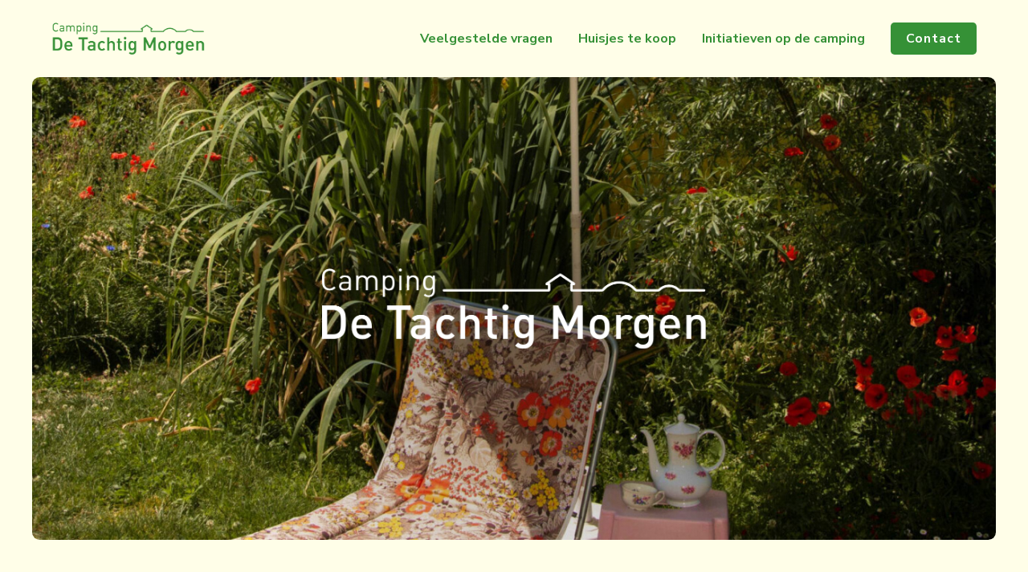

--- FILE ---
content_type: text/html
request_url: https://www.campingdetachtigmorgen.nl/?s=%ED%8C%8C%EC%9B%8C%EB%B3%BC%EB%B2%A0%ED%8C%85%EC%82%AC%EC%9D%B4%ED%8A%B8%20CDDC7%EC%A9%9C%EC%BB%B4%20%ED%94%84%EB%A1%9C%EB%AA%A8%EC%85%98%EC%BD%94%EB%93%9C%20B77%20%ED%86%A0%EB%A1%A0%ED%86%A0B%E0%AC%AE%EB%9E%91%EA%B8%B0%ED%86%A0%ED%86%A0%ED%8E%98%EB%A6%AC%E2%89%92%EB%A7%88%EC%B9%B4%EC%98%A4%EC%B9%B4%EC%A7%80%EB%85%B8%E0%BB%86%EC%8F%A0%EC%B9%B4%EC%A7%80%EB%85%B8%E3%89%83SC%ED%8C%8C%EB%8D%94%EB%B3%B4%EB%A5%B807/
body_size: 9335
content:
<!DOCTYPE html><!-- This site was created in Webflow. https://webflow.com --><!-- Last Published: Wed Feb 19 2025 15:16:53 GMT+0000 (Coordinated Universal Time) --><html data-wf-domain="www.campingdetachtigmorgen.nl" data-wf-page="64b2b575d59d8f1e53a631ec" data-wf-site="64b2b575d59d8f1e53a631ae"><head><meta charset="utf-8"/><title>Camping de Tachtig Morgen</title><meta content="width=device-width, initial-scale=1" name="viewport"/><meta content="Webflow" name="generator"/><link href="https://cdn.prod.website-files.com/64b2b575d59d8f1e53a631ae/css/camping-de-tachtig-morgen-cf.webflow.4aa681d23.css" rel="stylesheet" type="text/css"/><link href="https://fonts.googleapis.com" rel="preconnect"/><link href="https://fonts.gstatic.com" rel="preconnect" crossorigin="anonymous"/><script src="https://ajax.googleapis.com/ajax/libs/webfont/1.6.26/webfont.js" type="text/javascript"></script><script type="text/javascript">WebFont.load({  google: {    families: ["PT Sans:400,400italic,700,700italic","Nunito Sans:regular,700"]  }});</script><script type="text/javascript">!function(o,c){var n=c.documentElement,t=" w-mod-";n.className+=t+"js",("ontouchstart"in o||o.DocumentTouch&&c instanceof DocumentTouch)&&(n.className+=t+"touch")}(window,document);</script><link href="https://cdn.prod.website-files.com/64b2b575d59d8f1e53a631ae/64c94d549a2f5edd918e7fc7_favicon.png" rel="shortcut icon" type="image/x-icon"/><link href="https://cdn.prod.website-files.com/64b2b575d59d8f1e53a631ae/64c94e8a1d00e45736a86aa7_webclip.png" rel="apple-touch-icon"/><script src="https://www.google.com/recaptcha/api.js" type="text/javascript"></script></head><body><div class="page-wrapper"><div class="global-styles w-embed"><style>

/* Make text look crisper and more legible in all browsers */
body {
  -webkit-font-smoothing: antialiased;
  -moz-osx-font-smoothing: grayscale;
  font-smoothing: antialiased;
  text-rendering: optimizeLegibility;
}

/* Focus state style for keyboard navigation for the focusable elements */
*[tabindex]:focus-visible,
  input[type="file"]:focus-visible {
   outline: 0.125rem solid #4d65ff;
   outline-offset: 0.125rem;
}

/* Get rid of top margin on first element in any rich text element */
.w-richtext > :not(div):first-child, .w-richtext > div:first-child > :first-child {
  margin-top: 0 !important;
}

/* Get rid of bottom margin on last element in any rich text element */
.w-richtext>:last-child, .w-richtext ol li:last-child, .w-richtext ul li:last-child {
	margin-bottom: 0 !important;
}

/* Prevent all click and hover interaction with an element */
.pointer-events-off {
	pointer-events: none;
}

/* Enables all click and hover interaction with an element */
.pointer-events-on {
  pointer-events: auto;
}

/* Create a class of .div-square which maintains a 1:1 dimension of a div */
.div-square::after {
	content: "";
	display: block;
	padding-bottom: 100%;
}

/* Make sure containers never lose their center alignment */
.container-medium,.container-small, .container-large {
	margin-right: auto !important;
  margin-left: auto !important;
}

/* 
Make the following elements inherit typography styles from the parent and not have hardcoded values. 
Important: You will not be able to style for example "All Links" in Designer with this CSS applied.
Uncomment this CSS to use it in the project. Leave this message for future hand-off.
*/
/*
a,
.w-input,
.w-select,
.w-tab-link,
.w-nav-link,
.w-dropdown-btn,
.w-dropdown-toggle,
.w-dropdown-link {
  color: inherit;
  text-decoration: inherit;
  font-size: inherit;
}
*/

/* Apply "..." after 3 lines of text */
.text-style-3lines {
	display: -webkit-box;
	overflow: hidden;
	-webkit-line-clamp: 3;
	-webkit-box-orient: vertical;
}

/* Apply "..." after 2 lines of text */
.text-style-2lines {
	display: -webkit-box;
	overflow: hidden;
	-webkit-line-clamp: 2;
	-webkit-box-orient: vertical;
}

/* Adds inline flex display */
.display-inlineflex {
  display: inline-flex;
}

/* These classes are never overwritten */
.hide {
  display: none !important;
}

@media screen and (max-width: 991px) {
    .hide, .hide-tablet {
        display: none !important;
    }
}
  @media screen and (max-width: 767px) {
    .hide-mobile-landscape{
      display: none !important;
    }
}
  @media screen and (max-width: 479px) {
    .hide-mobile{
      display: none !important;
    }
}
 
.margin-0 {
  margin: 0rem !important;
}
  
.padding-0 {
  padding: 0rem !important;
}

.spacing-clean {
padding: 0rem !important;
margin: 0rem !important;
}

.margin-top {
  margin-right: 0rem !important;
  margin-bottom: 0rem !important;
  margin-left: 0rem !important;
}

.padding-top {
  padding-right: 0rem !important;
  padding-bottom: 0rem !important;
  padding-left: 0rem !important;
}
  
.margin-right {
  margin-top: 0rem !important;
  margin-bottom: 0rem !important;
  margin-left: 0rem !important;
}

.padding-right {
  padding-top: 0rem !important;
  padding-bottom: 0rem !important;
  padding-left: 0rem !important;
}

.margin-bottom {
  margin-top: 0rem !important;
  margin-right: 0rem !important;
  margin-left: 0rem !important;
}

.padding-bottom {
  padding-top: 0rem !important;
  padding-right: 0rem !important;
  padding-left: 0rem !important;
}

.margin-left {
  margin-top: 0rem !important;
  margin-right: 0rem !important;
  margin-bottom: 0rem !important;
}
  
.padding-left {
  padding-top: 0rem !important;
  padding-right: 0rem !important;
  padding-bottom: 0rem !important;
}
  
.margin-horizontal {
  margin-top: 0rem !important;
  margin-bottom: 0rem !important;
}

.padding-horizontal {
  padding-top: 0rem !important;
  padding-bottom: 0rem !important;
}

.margin-vertical {
  margin-right: 0rem !important;
  margin-left: 0rem !important;
}
  
.padding-vertical {
  padding-right: 0rem !important;
  padding-left: 0rem !important;
}

</style></div><main class="main-wrapper"><div data-animation="over-left" class="navbar1_component w-nav" data-easing2="ease" fs-scrolldisable-element="smart-nav" data-easing="ease" data-collapse="medium" data-w-id="6d20d98f-1acd-7903-7224-25de27918d46" role="banner" data-duration="400"><div class="navbar1_container"><a href="/" aria-current="page" class="navbar1_logo-link w-nav-brand w--current"><img src="https://cdn.prod.website-files.com/64b2b575d59d8f1e53a631ae/64b808622b2484e2c3bb944f_Logo%20Camping%20De%20Tachtig%20Morgen.png" loading="lazy" width="182" sizes="(max-width: 479px) 73vw, 192px" alt="" srcset="https://cdn.prod.website-files.com/64b2b575d59d8f1e53a631ae/64b808622b2484e2c3bb944f_Logo%20Camping%20De%20Tachtig%20Morgen-p-500.png 500w, https://cdn.prod.website-files.com/64b2b575d59d8f1e53a631ae/64b808622b2484e2c3bb944f_Logo%20Camping%20De%20Tachtig%20Morgen.png 640w" class="navbar2_logo"/></a><nav role="navigation" class="navbar1_menu is-page-height-tablet w-nav-menu"><a href="/#veelgesteldevragen" class="navbar1_link w-nav-link">Veelgestelde vragen</a><a href="/#huisjestekoop" class="navbar1_link w-nav-link">Huisjes te koop</a><a href="/#initiatieven" class="navbar1_link w-nav-link">Initiatieven op de camping</a><div class="navbar1_menu-buttons"><a href="/#contact" class="button-primary is-small w-button">Contact</a></div></nav><div class="navbar1_menu-button w-nav-button"><div class="menu-icon1"><div class="menu-icon1_line-top"></div><div class="menu-icon1_line-middle"><div class="menu-icon_line-middle-inner"></div></div><div class="menu-icon1_line-bottom"></div></div></div></div></div><header id="header" class="section_header"><div class="padding-global"><div class="container-large"><div class="header-image-wrapper"><img src="https://cdn.prod.website-files.com/64b2b575d59d8f1e53a631ae/65b3b7524c1c69d9f760f741_Logo%20Camping%20de%20Tachtig%20Morgen%20wit.svg" loading="lazy" alt="" class="header-image"/></div><div class="max-width-large align-center"><div class="header-content"><h1>Een heerlijke plek aan de Vinkeveense Plassen*</h1><p class="text-size-medium text-align-center">* Maar het is eigenlijk geen camping! Bij ons zet je niet je tent op en kan je je camper helaas niet kwijt, maar we hebben wel prachtige plekken voor een chalet of tiny house, aan of vlakbij de Vinkeveense Plassen. Een fijne plek om je terug te trekken, makkelijk te bereiken tussen Amsterdam en Utrecht.</p><a href="#contact" class="button-secondary w-button">Neem contact met ons op</a></div></div></div></div><div class="divider"><div class="divider-stroke"></div></div></header><section id="veelgesteldevragen" class="section_veelgestelde-vragen"><div class="padding-global"><div class="container-small"><div class="padding-section-large"><div class="h2-text"><h2 class="is-green">Veelgestelde vragen</h2><p class="text-size-medium text-align-center">Heb je een vraag over onze plek? Kijk of deze hieronder staat. Zo niet neem contact met ons op via het contactformulier onder aan de pagina.</p></div><div class="slider_component"><div class="slider-wrapper"><div data-delay="4000" data-animation="slide" class="slider w-slider" data-autoplay="true" data-easing="ease" data-hide-arrows="false" data-disable-swipe="false" data-autoplay-limit="0" data-nav-spacing="3" data-duration="500" data-infinite="true"><div class="w-slider-mask"><div class="slide w-slide"><img src="https://cdn.prod.website-files.com/64b2b575d59d8f1e53a631ae/64b2ba8a14f23de460c3f142_37718104_691536811192271_6973303356982820864_n.jpg" loading="lazy" sizes="(max-width: 479px) 92vw, (max-width: 767px) 95vw, (max-width: 991px) 90vw, 768px" srcset="https://cdn.prod.website-files.com/64b2b575d59d8f1e53a631ae/64b2ba8a14f23de460c3f142_37718104_691536811192271_6973303356982820864_n-p-500.jpg 500w, https://cdn.prod.website-files.com/64b2b575d59d8f1e53a631ae/64b2ba8a14f23de460c3f142_37718104_691536811192271_6973303356982820864_n-p-800.jpg 800w, https://cdn.prod.website-files.com/64b2b575d59d8f1e53a631ae/64b2ba8a14f23de460c3f142_37718104_691536811192271_6973303356982820864_n.jpg 1024w" alt="" class="image-cover"/></div><div class="slide-2 w-slide"><img src="https://cdn.prod.website-files.com/64b2b575d59d8f1e53a631ae/64b82d1fcb0494dc2f774b48_lake.jpg" loading="lazy" sizes="(max-width: 479px) 92vw, (max-width: 767px) 95vw, (max-width: 991px) 90vw, 768px" srcset="https://cdn.prod.website-files.com/64b2b575d59d8f1e53a631ae/64b82d1fcb0494dc2f774b48_lake-p-500.jpg 500w, https://cdn.prod.website-files.com/64b2b575d59d8f1e53a631ae/64b82d1fcb0494dc2f774b48_lake.jpg 720w" alt="" class="image-cover"/></div><div class="slide-2 w-slide"><img src="https://cdn.prod.website-files.com/64b2b575d59d8f1e53a631ae/64c945cd98e687e31f26cb2c_FOTO-2%402x-1920x740.jpeg" loading="lazy" sizes="(max-width: 479px) 92vw, (max-width: 767px) 95vw, (max-width: 991px) 90vw, 768px" srcset="https://cdn.prod.website-files.com/64b2b575d59d8f1e53a631ae/64c945cd98e687e31f26cb2c_FOTO-2%402x-1920x740-p-500.jpeg 500w, https://cdn.prod.website-files.com/64b2b575d59d8f1e53a631ae/64c945cd98e687e31f26cb2c_FOTO-2%402x-1920x740-p-800.jpeg 800w, https://cdn.prod.website-files.com/64b2b575d59d8f1e53a631ae/64c945cd98e687e31f26cb2c_FOTO-2%402x-1920x740-p-1080.jpeg 1080w, https://cdn.prod.website-files.com/64b2b575d59d8f1e53a631ae/64c945cd98e687e31f26cb2c_FOTO-2%402x-1920x740-p-1600.jpeg 1600w, https://cdn.prod.website-files.com/64b2b575d59d8f1e53a631ae/64c945cd98e687e31f26cb2c_FOTO-2%402x-1920x740.jpeg 1920w" alt="" class="image-cover"/></div><div class="slide-2 w-slide"><img src="https://cdn.prod.website-files.com/64b2b575d59d8f1e53a631ae/665e136b4864bbc7d5a1c101_Camping%20suppen.webp" loading="lazy" sizes="(max-width: 479px) 92vw, (max-width: 767px) 95vw, (max-width: 991px) 90vw, 768px" srcset="https://cdn.prod.website-files.com/64b2b575d59d8f1e53a631ae/665e136b4864bbc7d5a1c101_Camping%20suppen-p-500.webp 500w, https://cdn.prod.website-files.com/64b2b575d59d8f1e53a631ae/665e136b4864bbc7d5a1c101_Camping%20suppen-p-800.webp 800w, https://cdn.prod.website-files.com/64b2b575d59d8f1e53a631ae/665e136b4864bbc7d5a1c101_Camping%20suppen-p-1080.webp 1080w, https://cdn.prod.website-files.com/64b2b575d59d8f1e53a631ae/665e136b4864bbc7d5a1c101_Camping%20suppen.webp 1280w" alt="" class="image-cover"/></div></div><div class="w-slider-arrow-left"><div class="w-icon-slider-left"></div></div><div class="w-slider-arrow-right"><div class="w-icon-slider-right"></div></div><div class="w-slider-nav w-shadow w-round"></div></div></div></div><div class="veelgestelde-vragen_component"><div class="veelgestelde-vragen_accordion"><div data-w-id="89256240-00b6-9df4-b660-c7e203688a36" class="veelgestelde-vragen_vraag-wrapper"><div class="veelgestelde-vragen_vraag-tekst">Ik zoek een huisje, is er nog plek op de camping?</div><div class="veelgestelde-vragen_vraag-icon w-embed"><svg width="100%" height="100%" viewBox="0 0 32 32" fill="none" xmlns="http://www.w3.org/2000/svg">
<path fill-rule="evenodd" clip-rule="evenodd" d="M16.5303 20.8839C16.2374 21.1768 15.7626 21.1768 15.4697 20.8839L7.82318 13.2374C7.53029 12.9445 7.53029 12.4697 7.82318 12.1768L8.17674 11.8232C8.46963 11.5303 8.9445 11.5303 9.2374 11.8232L16 18.5858L22.7626 11.8232C23.0555 11.5303 23.5303 11.5303 23.8232 11.8232L24.1768 12.1768C24.4697 12.4697 24.4697 12.9445 24.1768 13.2374L16.5303 20.8839Z" fill="currentColor"/>
</svg></div></div><div style="width:100%;height:0px" class="faq1_answer"><div class="margin-bottom margin-small"><p>Indien er een huisje te koop komt, vind je hierboven meer informatie over het desbetreffende plekje. Je kan ook op een wachtlijst, dan nemen we contact op in het geval er iets vrij komt dat overeenkomt met jouw wensen. Het is niet toegestaan de huisjes voor permanente bewoning te gebruiken.</p></div></div></div><div class="veelgestelde-vragen_accordion"><div data-w-id="89256240-00b6-9df4-b660-c7e203688a3f" class="veelgestelde-vragen_vraag-wrapper"><div class="veelgestelde-vragen_vraag-tekst text-weight-bold">Kan ik ook kamperen met mijn tent?</div><div class="veelgestelde-vragen_vraag-icon w-embed"><svg width="100%" height="100%" viewBox="0 0 32 32" fill="none" xmlns="http://www.w3.org/2000/svg">
<path fill-rule="evenodd" clip-rule="evenodd" d="M16.5303 20.8839C16.2374 21.1768 15.7626 21.1768 15.4697 20.8839L7.82318 13.2374C7.53029 12.9445 7.53029 12.4697 7.82318 12.1768L8.17674 11.8232C8.46963 11.5303 8.9445 11.5303 9.2374 11.8232L16 18.5858L22.7626 11.8232C23.0555 11.5303 23.5303 11.5303 23.8232 11.8232L24.1768 12.1768C24.4697 12.4697 24.4697 12.9445 24.1768 13.2374L16.5303 20.8839Z" fill="currentColor"/>
</svg></div></div><div style="width:100%;height:0px" class="faq1_answer"><div class="margin-bottom margin-small"><p>Helaas! Hoewel de naam dit doet vermoeden, hebben we geen trekkersveldje en alleen jaarplaatsen... Op ons terrein bevindt zich wel Tuinhotel Tralala, waar je kortdurend kan overnachten in vele soorten en maten gekleurde caravans in een prachtige tuin, evenals enkele grotere huisjes en plekjes.</p></div></div></div><div class="veelgestelde-vragen_accordion"><div data-w-id="89256240-00b6-9df4-b660-c7e203688a48" class="veelgestelde-vragen_vraag-wrapper"><div class="veelgestelde-vragen_vraag-tekst text-weight-bold">Ik ben onderweg met mijn camper, kan ik een nachtje bij jullie slapen?</div><div class="veelgestelde-vragen_vraag-icon w-embed"><svg width="100%" height="100%" viewBox="0 0 32 32" fill="none" xmlns="http://www.w3.org/2000/svg">
<path fill-rule="evenodd" clip-rule="evenodd" d="M16.5303 20.8839C16.2374 21.1768 15.7626 21.1768 15.4697 20.8839L7.82318 13.2374C7.53029 12.9445 7.53029 12.4697 7.82318 12.1768L8.17674 11.8232C8.46963 11.5303 8.9445 11.5303 9.2374 11.8232L16 18.5858L22.7626 11.8232C23.0555 11.5303 23.5303 11.5303 23.8232 11.8232L24.1768 12.1768C24.4697 12.4697 24.4697 12.9445 24.1768 13.2374L16.5303 20.8839Z" fill="currentColor"/>
</svg></div></div><div style="width:100%;height:0px" class="faq1_answer"><div class="margin-bottom margin-small"><p>Wij hebben helaas geen faciliteiten voor campers. De omgeving kent gelukkig genoeg campings waar dit wel kan, dus als je al in de buurt bent hoef je niet heel veel verder te rijden en hopen we dat je snel een goede overnachtingsplek vindt.</p></div></div></div><div class="veelgestelde-vragen_accordion"><div data-w-id="89256240-00b6-9df4-b660-c7e203688a51" class="veelgestelde-vragen_vraag-wrapper"><div class="veelgestelde-vragen_vraag-tekst text-weight-bold">Kan ik op de camping wonen?</div><div class="veelgestelde-vragen_vraag-icon w-embed"><svg width="100%" height="100%" viewBox="0 0 32 32" fill="none" xmlns="http://www.w3.org/2000/svg">
<path fill-rule="evenodd" clip-rule="evenodd" d="M16.5303 20.8839C16.2374 21.1768 15.7626 21.1768 15.4697 20.8839L7.82318 13.2374C7.53029 12.9445 7.53029 12.4697 7.82318 12.1768L8.17674 11.8232C8.46963 11.5303 8.9445 11.5303 9.2374 11.8232L16 18.5858L22.7626 11.8232C23.0555 11.5303 23.5303 11.5303 23.8232 11.8232L24.1768 12.1768C24.4697 12.4697 24.4697 12.9445 24.1768 13.2374L16.5303 20.8839Z" fill="currentColor"/>
</svg></div></div><div style="width:100%;height:0px" class="faq1_answer"><div class="margin-bottom margin-small"><p>Het is helaas niet toegestaan de plekken op de camping voor permanente bewoning te gebruiken.</p></div></div></div><div class="veelgestelde-vragen_accordion"><div data-w-id="89256240-00b6-9df4-b660-c7e203688a5a" class="veelgestelde-vragen_vraag-wrapper"><div class="veelgestelde-vragen_vraag-tekst text-weight-bold">Kan ik in de winter in mijn huisje?</div><div class="veelgestelde-vragen_vraag-icon w-embed"><svg width="100%" height="100%" viewBox="0 0 32 32" fill="none" xmlns="http://www.w3.org/2000/svg">
<path fill-rule="evenodd" clip-rule="evenodd" d="M16.5303 20.8839C16.2374 21.1768 15.7626 21.1768 15.4697 20.8839L7.82318 13.2374C7.53029 12.9445 7.53029 12.4697 7.82318 12.1768L8.17674 11.8232C8.46963 11.5303 8.9445 11.5303 9.2374 11.8232L16 18.5858L22.7626 11.8232C23.0555 11.5303 23.5303 11.5303 23.8232 11.8232L24.1768 12.1768C24.4697 12.4697 24.4697 12.9445 24.1768 13.2374L16.5303 20.8839Z" fill="currentColor"/>
</svg></div></div><div style="width:100%;height:0px" class="faq1_answer"><div class="margin-bottom margin-small"><p>Je kan het hele jaar door recreëren in je huisje. Bij strenge vorst wordt het water afgesloten om schade aan de leidingen te voorkomen, en ook wordt er in de winter onderhoud gepleegd aan het terrein wat van invloed kan zijn op je verblijf, maar iedereen is van harte welkom om te genieten van de rust en stilte die het gebied kenmerken in de winter.</p></div></div></div></div><div class="nog-vragen_wrapper"><h4>Heb je nog steeds vragen?</h4><p class="text-size-medium text-align-center">Laat een bericht achter middels het contactformulier hieronder.</p><a href="#contact" class="button-primary w-button">Neem contact met ons op</a></div></div></div></div><div class="divider"><div class="divider-stroke"></div></div></section><section id="huisjestekoop" class="section_huisjes-te-koop"><div class="padding-global"><div class="container-large"><div class="padding-section-large"><div class="container-small"><div class="h2-text"><h2 class="is-green">Huisjes te koop</h2><p class="text-size-medium text-align-center">Hier vind je alle huisjes die te koop staan. Ben je geïnteresseerd in een huisje, stuur ons dan een bericht via het contactformulier onderaan de pagina.</p></div></div><div class="vakantiewoning1-component"><div class="w-layout-grid grid-vakantiewoning1-1"><div class="grid-image-wrapper"><a href="#" class="lightbox-link w-inline-block w-lightbox"><img src="https://cdn.prod.website-files.com/64b2b575d59d8f1e53a631ae/64b83a3cdc46ec13952ac585_image%207.jpg" loading="lazy" width="724" sizes="100vw" alt="" srcset="https://cdn.prod.website-files.com/64b2b575d59d8f1e53a631ae/64b83a3cdc46ec13952ac585_image%207-p-500.jpg 500w, https://cdn.prod.website-files.com/64b2b575d59d8f1e53a631ae/64b83a3cdc46ec13952ac585_image%207.jpg 612w" class="grid-image"/><script type="application/json" class="w-json">{
  "items": [
    {
      "_id": "example_img",
      "origFileName": "image 7.jpg",
      "fileName": "image 7.jpg",
      "fileSize": 355569,
      "height": 418,
      "url": "https://cdn.prod.website-files.com/64b2b575d59d8f1e53a631ae/64b83a3cdc46ec13952ac585_image%207.jpg",
      "width": 612,
      "type": "image"
    }
  ],
  "group": "huisje1"
}</script></a></div><div class="w-layout-grid grid-vakantiewoning1-2"><a href="#" class="lightbox-link w-inline-block w-lightbox"><img src="https://cdn.prod.website-files.com/64b2b575d59d8f1e53a631ae/64b83a3c97c120b90d83a469_image%2012.jpg" loading="lazy" width="724" sizes="100vw" alt="" srcset="https://cdn.prod.website-files.com/64b2b575d59d8f1e53a631ae/64b83a3c97c120b90d83a469_image%2012-p-500.jpg 500w, https://cdn.prod.website-files.com/64b2b575d59d8f1e53a631ae/64b83a3c97c120b90d83a469_image%2012.jpg 612w" class="grid-image"/><script type="application/json" class="w-json">{
  "items": [
    {
      "_id": "example_img",
      "origFileName": "image 12.jpg",
      "fileName": "image 12.jpg",
      "fileSize": 679701,
      "height": 612,
      "url": "https://cdn.prod.website-files.com/64b2b575d59d8f1e53a631ae/64b83a3c97c120b90d83a469_image%2012.jpg",
      "width": 612,
      "type": "image"
    }
  ],
  "group": "huisje1"
}</script></a><a href="#" class="lightbox-link w-inline-block w-lightbox"><img src="https://cdn.prod.website-files.com/64b2b575d59d8f1e53a631ae/64b83a3cfdcd3e95cb6fd795_image%2011.jpg" loading="lazy" width="724" sizes="100vw" alt="" srcset="https://cdn.prod.website-files.com/64b2b575d59d8f1e53a631ae/64b83a3cfdcd3e95cb6fd795_image%2011-p-500.jpg 500w, https://cdn.prod.website-files.com/64b2b575d59d8f1e53a631ae/64b83a3cfdcd3e95cb6fd795_image%2011.jpg 612w" class="grid-image"/><script type="application/json" class="w-json">{
  "items": [
    {
      "_id": "example_img",
      "origFileName": "image 11.jpg",
      "fileName": "image 11.jpg",
      "fileSize": 351080,
      "height": 458,
      "url": "https://cdn.prod.website-files.com/64b2b575d59d8f1e53a631ae/64b83a3cfdcd3e95cb6fd795_image%2011.jpg",
      "width": 612,
      "type": "image"
    }
  ],
  "group": "huisje1"
}</script></a><a href="#" class="lightbox-link w-inline-block w-lightbox"><img src="https://cdn.prod.website-files.com/64b2b575d59d8f1e53a631ae/64b83a3c6d4b20f3e7c308e4_image%208.jpg" loading="lazy" width="724" sizes="100vw" alt="" srcset="https://cdn.prod.website-files.com/64b2b575d59d8f1e53a631ae/64b83a3c6d4b20f3e7c308e4_image%208-p-500.jpg 500w, https://cdn.prod.website-files.com/64b2b575d59d8f1e53a631ae/64b83a3c6d4b20f3e7c308e4_image%208.jpg 612w" class="grid-image"/><script type="application/json" class="w-json">{
  "items": [
    {
      "_id": "example_img",
      "origFileName": "image 8.jpg",
      "fileName": "image 8.jpg",
      "fileSize": 348508,
      "height": 399,
      "url": "https://cdn.prod.website-files.com/64b2b575d59d8f1e53a631ae/64b83a3c6d4b20f3e7c308e4_image%208.jpg",
      "width": 612,
      "type": "image"
    }
  ],
  "group": "huisje1"
}</script></a><a href="#" class="lightbox-link w-inline-block w-lightbox"><img src="https://cdn.prod.website-files.com/64b2b575d59d8f1e53a631ae/64b83a3bed2e16ad34101ed9_image%2010.jpg" loading="lazy" width="724" sizes="100vw" alt="" srcset="https://cdn.prod.website-files.com/64b2b575d59d8f1e53a631ae/64b83a3bed2e16ad34101ed9_image%2010-p-500.jpg 500w, https://cdn.prod.website-files.com/64b2b575d59d8f1e53a631ae/64b83a3bed2e16ad34101ed9_image%2010.jpg 612w" class="grid-image"/><script type="application/json" class="w-json">{
  "items": [
    {
      "_id": "example_img",
      "origFileName": "image 10.jpg",
      "fileName": "image 10.jpg",
      "fileSize": 284450,
      "height": 458,
      "url": "https://cdn.prod.website-files.com/64b2b575d59d8f1e53a631ae/64b83a3bed2e16ad34101ed9_image%2010.jpg",
      "width": 612,
      "type": "image"
    }
  ],
  "group": "huisje1"
}</script></a></div></div><div class="container-small"><div class="vakantiewoning1_content"><div class="tagline">Vraagprijs: € 63.500,-</div><h3>Vakantiewoning te koop aangeboden</h3><p>Geheel ingerichte recreatiewoning gelegen op een prachtige natuurlijk omheinde, beschutte en zonnige plek. De recreatiewoning bestaat uit een woonkamer een keuken, 2 slaapkamers, badkamer met douche en toilet. De woning is voorzien van TV, Wifi (router), en CV. Aan de voorzijde van de woning is een ouder en een nieuw terras en oud terras. Aan de achterzijde een ruime tuin rondom een zeer oude eik. Hier komt prachtig de ochtendzon.</p><a href="#contact" class="button-primary is-text align-left w-button">Neem contact op →</a></div></div></div></div></div></div><div class="divider"><div class="divider-stroke"></div></div></section><section id="initiatieven" class="section_initiatieven"><div class="padding-global"><div class="container-large"><div class="padding-section-large"><div class="container-small"><div class="h2-text"><h2 class="is-green">Initiatieven op onze camping</h2><p class="text-size-medium text-align-center">We vinden het prachtig dat onze camping ruimte biedt aan andere mooie initiatieven, om zo onze plek nog mooier en completer te maken. De Tachtig Morgen biedt ruimte aan onderstaande initiatieven:</p></div></div><div class="initiatieven_component"><div class="w-layout-grid initiatieven_list"><div id="w-node-_7ff4ceba-b9f9-ebdf-aa5a-0ad484822a06-53a631ec" class="initiatieven_item"><div class="initiatieven_image-wrapper"><div class="initiatieven-image_circle-wrapper1"><img src="https://cdn.prod.website-files.com/64b2b575d59d8f1e53a631ae/64b56998d916d938a1c5ff68_Logo%20Tuinhotel%402x.png" loading="lazy" sizes="153.59375px" srcset="https://cdn.prod.website-files.com/64b2b575d59d8f1e53a631ae/64b56998d916d938a1c5ff68_Logo%20Tuinhotel%402x-p-500.png 500w, https://cdn.prod.website-files.com/64b2b575d59d8f1e53a631ae/64b56998d916d938a1c5ff68_Logo%20Tuinhotel%402x-p-800.png 800w, https://cdn.prod.website-files.com/64b2b575d59d8f1e53a631ae/64b56998d916d938a1c5ff68_Logo%20Tuinhotel%402x.png 1477w" alt="" class="initiatieven-image1"/></div></div><h3 class="initiatieven_card-header">Tuinhotel Tralala</h3><p>Het leukste en meest knusse tuinhotel van Nederland! Prachtige caravans, chalets en huisjes te huur verscholen in een schitterende tuin. Zeer geschikt als huwelijkslocatie en voor bedrijfsuitjes.</p><a id="w-node-_586ba6ea-ce29-4460-7c85-4fbd5252dc71-53a631ec" href="https://tuinhoteltralala.nl" target="_blank" class="button-primary is-text w-button">Bezoek de site →</a></div><div id="w-node-_7ff4ceba-b9f9-ebdf-aa5a-0ad484822a0f-53a631ec" class="initiatieven_item"><div class="initiatieven_image-wrapper"><div class="initiatieven-image_circle-wrapper2"><img src="https://cdn.prod.website-files.com/64b2b575d59d8f1e53a631ae/64b56b7722c3e9e5491c8687_Logo-Koffiehuis-De-Goede-Morgen.png" loading="lazy" sizes="153.59375px" srcset="https://cdn.prod.website-files.com/64b2b575d59d8f1e53a631ae/64b56b7722c3e9e5491c8687_Logo-Koffiehuis-De-Goede-Morgen-p-500.png 500w, https://cdn.prod.website-files.com/64b2b575d59d8f1e53a631ae/64b56b7722c3e9e5491c8687_Logo-Koffiehuis-De-Goede-Morgen-p-800.png 800w, https://cdn.prod.website-files.com/64b2b575d59d8f1e53a631ae/64b56b7722c3e9e5491c8687_Logo-Koffiehuis-De-Goede-Morgen-p-1080.png 1080w, https://cdn.prod.website-files.com/64b2b575d59d8f1e53a631ae/64b56b7722c3e9e5491c8687_Logo-Koffiehuis-De-Goede-Morgen-p-1600.png 1600w, https://cdn.prod.website-files.com/64b2b575d59d8f1e53a631ae/64b56b7722c3e9e5491c8687_Logo-Koffiehuis-De-Goede-Morgen.png 2000w" alt="" class="initiatieven-image2"/></div></div><h3 class="initiatieven_card-header">Koffiehuis de Goede Morgen</h3><p>Een heerlijke plek met de lekkerste zelfgebakken taart, goeie koffie en lunchgerechten om je vingers bij af te leren, temidden van een prachtige tuin.</p><a id="w-node-_98d5d3f7-4fa4-91a5-4e4f-0ca9196aed1f-53a631ec" href="https://www.koffiehuisdegoedemorgen.nl" target="_blank" class="button-primary is-text w-button">Bezoek de site →</a></div><div id="w-node-_7ff4ceba-b9f9-ebdf-aa5a-0ad484822a18-53a631ec" class="initiatieven_item"><div class="initiatieven_image-wrapper"><div class="initiatieven-image_circle-wrapper3"><img src="https://cdn.prod.website-files.com/64b2b575d59d8f1e53a631ae/64b56bc1b91e0294759fe39c_Logo-dagbesteding-de-Goede-Morgen.png" loading="lazy" alt="" class="initiatieven-image3"/></div></div><h3 class="initiatieven_card-header">Dagbesteding De Goede Morgen</h3><p>Onze camping zou maar wat saai zijn zonder de harde werkers van onze dagbesteding. Met meer dan tien man en vrouw sterk, onderhouden zij het terrein, helpen iedereen een handje en zorgen voor een lach op ieders gezicht.</p><a id="w-node-b5215ded-3f05-9392-7f63-3ff1d61ff7a7-53a631ec" href="/dagbesteding" class="button-primary is-text w-button">Bezoek de pagina →</a></div></div></div></div></div></div><div class="divider"><div class="divider-stroke"></div></div></section><section id="beeldimpressie" class="section_beeldimpressie"><div class="padding-global"><div class="container-large"><div class="padding-section-large"><div class="h2-text"><h2 class="is-green">Beeldimpressie</h2><p class="text-size-medium text-align-center">Zomaar wat leuke plaatjes van de camping en de omgeving.</p></div><div class="beeldimpressie_component"><div data-delay="4000" data-animation="slide" class="beeldimpressie_slider w-slider" data-autoplay="false" data-easing="ease" data-hide-arrows="false" data-disable-swipe="false" data-autoplay-limit="0" data-nav-spacing="3" data-duration="500" data-infinite="true" id="gallery13_slider"><div class="beeldimpressie_mask w-slider-mask"><div class="gallery21_slide w-slide"><a href="#" class="gallery21_lightbox-link w-inline-block w-lightbox"><div class="gallery21_image-wrapper"><img src="https://cdn.prod.website-files.com/64b2b575d59d8f1e53a631ae/64b82c7eeff4347901ae5332_Schermafbeelding%202023-07-15%20om%2015.09.14.png" loading="lazy" sizes="(max-width: 479px) 87vw, (max-width: 767px) 92vw, (max-width: 991px) 43vw, 44vw" srcset="https://cdn.prod.website-files.com/64b2b575d59d8f1e53a631ae/64b82c7eeff4347901ae5332_Schermafbeelding%202023-07-15%20om%2015.09.14-p-500.png 500w, https://cdn.prod.website-files.com/64b2b575d59d8f1e53a631ae/64b82c7eeff4347901ae5332_Schermafbeelding%202023-07-15%20om%2015.09.14-p-800.png 800w, https://cdn.prod.website-files.com/64b2b575d59d8f1e53a631ae/64b82c7eeff4347901ae5332_Schermafbeelding%202023-07-15%20om%2015.09.14-p-1080.png 1080w, https://cdn.prod.website-files.com/64b2b575d59d8f1e53a631ae/64b82c7eeff4347901ae5332_Schermafbeelding%202023-07-15%20om%2015.09.14.png 1472w" alt="" class="gallery21_image"/></div><script type="application/json" class="w-json">{
  "items": [],
  "group": ""
}</script></a></div><div class="gallery21_slide w-slide"><a href="#" class="gallery21_lightbox-link w-inline-block w-lightbox"><div class="gallery21_image-wrapper"><img src="https://cdn.prod.website-files.com/64b2b575d59d8f1e53a631ae/64b82d0cf9a6fe6aa7418568_43817531_271472990152727_1203197846312976384_n.jpg" loading="lazy" sizes="(max-width: 479px) 87vw, (max-width: 767px) 92vw, (max-width: 991px) 43vw, 44vw" srcset="https://cdn.prod.website-files.com/64b2b575d59d8f1e53a631ae/64b82d0cf9a6fe6aa7418568_43817531_271472990152727_1203197846312976384_n-p-500.jpg 500w, https://cdn.prod.website-files.com/64b2b575d59d8f1e53a631ae/64b82d0cf9a6fe6aa7418568_43817531_271472990152727_1203197846312976384_n-p-800.jpg 800w, https://cdn.prod.website-files.com/64b2b575d59d8f1e53a631ae/64b82d0cf9a6fe6aa7418568_43817531_271472990152727_1203197846312976384_n.jpg 1035w" alt="" class="gallery21_image"/></div><script type="application/json" class="w-json">{
  "items": [],
  "group": ""
}</script></a></div><div class="gallery21_slide w-slide"><a href="#" class="gallery21_lightbox-link w-inline-block w-lightbox"><div class="gallery21_image-wrapper"><img src="https://cdn.prod.website-files.com/64b2b575d59d8f1e53a631ae/64b82d1fcb0494dc2f774b48_lake.jpg" loading="lazy" sizes="(max-width: 479px) 87vw, (max-width: 767px) 92vw, (max-width: 991px) 43vw, 44vw" srcset="https://cdn.prod.website-files.com/64b2b575d59d8f1e53a631ae/64b82d1fcb0494dc2f774b48_lake-p-500.jpg 500w, https://cdn.prod.website-files.com/64b2b575d59d8f1e53a631ae/64b82d1fcb0494dc2f774b48_lake.jpg 720w" alt="" class="gallery21_image"/></div><script type="application/json" class="w-json">{
  "items": [],
  "group": ""
}</script></a></div><div class="gallery21_slide w-slide"><a href="#" class="gallery21_lightbox-link w-inline-block w-lightbox"><div class="gallery21_image-wrapper"><img src="https://cdn.prod.website-files.com/64b2b575d59d8f1e53a631ae/64b82dbdb05fd38cda527a4f_Schermafbeelding%202023-07-15%20om%2015.12.13.jpg" loading="lazy" sizes="(max-width: 479px) 87vw, (max-width: 767px) 92vw, (max-width: 991px) 43vw, 44vw" srcset="https://cdn.prod.website-files.com/64b2b575d59d8f1e53a631ae/64b82dbdb05fd38cda527a4f_Schermafbeelding%202023-07-15%20om%2015.12.13-p-500.jpg 500w, https://cdn.prod.website-files.com/64b2b575d59d8f1e53a631ae/64b82dbdb05fd38cda527a4f_Schermafbeelding%202023-07-15%20om%2015.12.13.jpg 601w" alt="" class="gallery21_image"/></div><script type="application/json" class="w-json">{
  "items": [],
  "group": ""
}</script></a></div><div class="gallery21_slide w-slide"><a href="#" class="gallery21_lightbox-link w-inline-block w-lightbox"><div class="gallery21_image-wrapper"><img src="https://cdn.prod.website-files.com/64b2b575d59d8f1e53a631ae/64b82dbd93b30783d6b6c246_Schermafbeelding%202023-07-15%20om%2015.26.34.jpg" loading="lazy" srcset="https://cdn.prod.website-files.com/64b2b575d59d8f1e53a631ae/64b82dbd93b30783d6b6c246_Schermafbeelding%202023-07-15%20om%2015.26.34-p-500.jpg 500w, https://cdn.prod.website-files.com/64b2b575d59d8f1e53a631ae/64b82dbd93b30783d6b6c246_Schermafbeelding%202023-07-15%20om%2015.26.34.jpg 704w" sizes="(max-width: 479px) 87vw, (max-width: 767px) 92vw, (max-width: 991px) 43vw, 44vw" alt="" class="gallery21_image"/></div><script type="application/json" class="w-json">{
  "items": [],
  "group": ""
}</script></a></div><div class="gallery21_slide w-slide"><a href="#" class="gallery21_lightbox-link w-inline-block w-lightbox"><div class="gallery21_image-wrapper"><img src="https://cdn.prod.website-files.com/64b2b575d59d8f1e53a631ae/64b82dbca234d4cb1be52d25_Schermafbeelding%202023-07-15%20om%2016.37.02.jpg" loading="lazy" sizes="(max-width: 479px) 87vw, (max-width: 767px) 92vw, (max-width: 991px) 43vw, 44vw" srcset="https://cdn.prod.website-files.com/64b2b575d59d8f1e53a631ae/64b82dbca234d4cb1be52d25_Schermafbeelding%202023-07-15%20om%2016.37.02-p-500.jpg 500w, https://cdn.prod.website-files.com/64b2b575d59d8f1e53a631ae/64b82dbca234d4cb1be52d25_Schermafbeelding%202023-07-15%20om%2016.37.02.jpg 733w" alt="" class="gallery21_image"/></div><script type="application/json" class="w-json">{
  "items": [],
  "group": ""
}</script></a></div><div class="gallery21_slide w-slide"><a href="#" class="gallery21_lightbox-link w-inline-block w-lightbox"><div class="gallery21_image-wrapper"><img src="https://cdn.prod.website-files.com/64b2b575d59d8f1e53a631ae/64b82ea8ce6f819557e612c0_Schermafbeelding%202023-07-15%20om%2015.27.48.jpg" loading="lazy" sizes="(max-width: 479px) 87vw, (max-width: 767px) 92vw, (max-width: 991px) 43vw, 44vw" srcset="https://cdn.prod.website-files.com/64b2b575d59d8f1e53a631ae/64b82ea8ce6f819557e612c0_Schermafbeelding%202023-07-15%20om%2015.27.48-p-500.jpg 500w, https://cdn.prod.website-files.com/64b2b575d59d8f1e53a631ae/64b82ea8ce6f819557e612c0_Schermafbeelding%202023-07-15%20om%2015.27.48.jpg 704w" alt="" class="gallery21_image"/></div><script type="application/json" class="w-json">{
  "items": [],
  "group": ""
}</script></a></div></div><div class="gallery21_arrow w-slider-arrow-left"><div class="gallery21_arrow-icon w-embed"><svg width="100%" height="100%" viewBox="0 0 16 16" fill="none" xmlns="http://www.w3.org/2000/svg">
<path d="M3.31066 8.75001L9.03033 14.4697L7.96967 15.5303L0.439339 8.00001L7.96967 0.469676L9.03033 1.53034L3.31066 7.25001L15.5 7.25L15.5 8.75L3.31066 8.75001Z" fill="currentColor"/>
</svg></div></div><div class="gallery21_arrow w-slider-arrow-right"><div class="gallery21_arrow-icon w-embed"><svg width="100%" height="100%" viewBox="0 0 16 16" fill="none" xmlns="http://www.w3.org/2000/svg">
<path d="M12.6893 7.25L6.96967 1.53033L8.03033 0.469666L15.5607 8L8.03033 15.5303L6.96967 14.4697L12.6893 8.75H0.5V7.25H12.6893Z" fill="currentColor"/>
</svg></div></div><div class="gallery21_slide-nav w-slider-nav w-slider-nav-invert w-round"></div></div></div></div></div></div><div class="divider"><div class="divider-stroke"></div></div></section><section id="contact" class="section_contact"><div class="padding-global"><div class="container-small"><div class="padding-section-large"><div class="contact-camping_component"><div class="h2-text"><h2 class="is-green">Neem contact met ons op</h2><p class="text-size-medium text-align-center">Heeft u een vraag die u hierboven niet kunt terugvinden? Stel hem hieronder en we nemen contact met u op.</p></div><div class="contactform-camping_component w-form"><form id="wf-form-Contactformulier-camping" name="wf-form-Contactformulier-camping" data-name="Contactformulier camping" method="get" class="contactform-camping_form" data-wf-page-id="64b2b575d59d8f1e53a631ec" data-wf-element-id="2ac965c1-ce25-7fc9-0c38-ece11f1e30df"><div class="form-field-wrapper"><label for="Naam" class="field-label">Naam</label><input class="w-input" maxlength="256" name="Naam" data-name="Naam" placeholder="Vul hier je naam in" type="text" id="Naam" required=""/></div><div class="form-field-wrapper"><label for="Emailadres" class="field-label">Emailadres</label><input class="w-input" maxlength="256" name="Emailadres" data-name="Emailadres" placeholder="Vul hier je emailadres in" type="text" id="Emailadres" required=""/></div><div class="form-field-wrapper"><label for="Bericht" class="field-label">Bericht</label><textarea id="Bericht" name="Bericht" maxlength="5000" data-name="Bericht" placeholder="Schrijf hier je bericht..." required="" class="w-input"></textarea></div><div id="w-node-fa414688-bfb4-943f-da8f-1832edbd573d-53a631ec" data-sitekey="6LfAl3InAAAAADRbNdUpkDitG8VGSOfi5Xgv5R1h" class="w-form-formrecaptcha g-recaptcha g-recaptcha-error g-recaptcha-disabled"></div><input type="submit" data-wait="Please wait..." id="w-node-_2ac965c1-ce25-7fc9-0c38-ece11f1e30f3-53a631ec" class="button-primary w-button" value="Submit"/></form><div class="success-message w-form-done"><div class="success-text">Dank je! Je bericht is in goede orde ontvangen.</div></div><div class="error-message w-form-fail"><div class="error-text">Oeps! Er ging iets mis tijdens het versturen van het formulier...</div></div></div></div></div></div></div></section></main><footer class="footer_component"><div class="footer_bloemen-image-wrapper"><img src="https://cdn.prod.website-files.com/64b2b575d59d8f1e53a631ae/64b81dcb8c674db0fab1b4e1_FOTO%201%402x.jpg" loading="lazy" sizes="(max-width: 479px) 93vw, (max-width: 767px) 92vw, (max-width: 991px) 94vw, 99vw" srcset="https://cdn.prod.website-files.com/64b2b575d59d8f1e53a631ae/64b81dcb8c674db0fab1b4e1_FOTO%201%402x-p-500.jpg 500w, https://cdn.prod.website-files.com/64b2b575d59d8f1e53a631ae/64b81dcb8c674db0fab1b4e1_FOTO%201%402x-p-800.jpg 800w, https://cdn.prod.website-files.com/64b2b575d59d8f1e53a631ae/64b81dcb8c674db0fab1b4e1_FOTO%201%402x-p-1080.jpg 1080w, https://cdn.prod.website-files.com/64b2b575d59d8f1e53a631ae/64b81dcb8c674db0fab1b4e1_FOTO%201%402x-p-1600.jpg 1600w, https://cdn.prod.website-files.com/64b2b575d59d8f1e53a631ae/64b81dcb8c674db0fab1b4e1_FOTO%201%402x-p-2000.jpg 2000w, https://cdn.prod.website-files.com/64b2b575d59d8f1e53a631ae/64b81dcb8c674db0fab1b4e1_FOTO%201%402x-p-2600.jpg 2600w, https://cdn.prod.website-files.com/64b2b575d59d8f1e53a631ae/64b81dcb8c674db0fab1b4e1_FOTO%201%402x-p-3200.jpg 3200w, https://cdn.prod.website-files.com/64b2b575d59d8f1e53a631ae/64b81dcb8c674db0fab1b4e1_FOTO%201%402x.jpg 3840w" alt="" class="footer_bloemen-image"/></div><div class="padding-global"><div class="container-large"><div class="padding-vertical padding-xxlarge"><div class="padding-bottom padding-xxlarge"><div class="w-layout-grid footer_content-wrapper"><div class="footer_left-column"><a href="#header" class="w-inline-block"><img src="https://cdn.prod.website-files.com/64b2b575d59d8f1e53a631ae/64b808622b2484e2c3bb944f_Logo%20Camping%20De%20Tachtig%20Morgen.png" loading="lazy" sizes="(max-width: 479px) 83vw, 272.3359375px" srcset="https://cdn.prod.website-files.com/64b2b575d59d8f1e53a631ae/64b808622b2484e2c3bb944f_Logo%20Camping%20De%20Tachtig%20Morgen-p-500.png 500w, https://cdn.prod.website-files.com/64b2b575d59d8f1e53a631ae/64b808622b2484e2c3bb944f_Logo%20Camping%20De%20Tachtig%20Morgen.png 640w" alt="" class="image"/></a></div><div class="footer_right-column"><a href="/#veelgesteldevragen" class="footer1_link">Veelgestelde vragen</a><a href="/#huisjestekoop" class="footer1_link">Huisjes te koop</a><a href="/#initiatieven" class="footer1_link">Initiatieven op de camping</a></div></div></div><div class="padding-top padding-medium"><div class="footer1_bottom-wrapper"><div class="w-layout-grid footer1_legal-list"><a href="#" class="footer1_legal-link">Privacy Policy</a><a href="#" class="footer1_legal-link">Terms of Service</a><a href="#" class="footer1_legal-link">Cookies Settings</a></div><div class="footer1_credit-text">© 2025 Van Wow Creative Concepts. Alle rechten voorbehouden.</div></div></div></div></div></div></footer></div><script src="https://d3e54v103j8qbb.cloudfront.net/js/jquery-3.5.1.min.dc5e7f18c8.js?site=64b2b575d59d8f1e53a631ae" type="text/javascript" integrity="sha256-9/aliU8dGd2tb6OSsuzixeV4y/faTqgFtohetphbbj0=" crossorigin="anonymous"></script><script src="https://cdn.prod.website-files.com/64b2b575d59d8f1e53a631ae/js/webflow.2bfdb0a8.3a4e4b65a32e66c4.js" type="text/javascript"></script></body></html>

--- FILE ---
content_type: text/html; charset=utf-8
request_url: https://www.google.com/recaptcha/api2/anchor?ar=1&k=6LfAl3InAAAAADRbNdUpkDitG8VGSOfi5Xgv5R1h&co=aHR0cHM6Ly93d3cuY2FtcGluZ2RldGFjaHRpZ21vcmdlbi5ubDo0NDM.&hl=en&v=jdMmXeCQEkPbnFDy9T04NbgJ&size=normal&anchor-ms=20000&execute-ms=15000&cb=fh26ys2awos4
body_size: 47579
content:
<!DOCTYPE HTML><html dir="ltr" lang="en"><head><meta http-equiv="Content-Type" content="text/html; charset=UTF-8">
<meta http-equiv="X-UA-Compatible" content="IE=edge">
<title>reCAPTCHA</title>
<style type="text/css">
/* cyrillic-ext */
@font-face {
  font-family: 'Roboto';
  font-style: normal;
  font-weight: 400;
  font-stretch: 100%;
  src: url(//fonts.gstatic.com/s/roboto/v48/KFO7CnqEu92Fr1ME7kSn66aGLdTylUAMa3GUBHMdazTgWw.woff2) format('woff2');
  unicode-range: U+0460-052F, U+1C80-1C8A, U+20B4, U+2DE0-2DFF, U+A640-A69F, U+FE2E-FE2F;
}
/* cyrillic */
@font-face {
  font-family: 'Roboto';
  font-style: normal;
  font-weight: 400;
  font-stretch: 100%;
  src: url(//fonts.gstatic.com/s/roboto/v48/KFO7CnqEu92Fr1ME7kSn66aGLdTylUAMa3iUBHMdazTgWw.woff2) format('woff2');
  unicode-range: U+0301, U+0400-045F, U+0490-0491, U+04B0-04B1, U+2116;
}
/* greek-ext */
@font-face {
  font-family: 'Roboto';
  font-style: normal;
  font-weight: 400;
  font-stretch: 100%;
  src: url(//fonts.gstatic.com/s/roboto/v48/KFO7CnqEu92Fr1ME7kSn66aGLdTylUAMa3CUBHMdazTgWw.woff2) format('woff2');
  unicode-range: U+1F00-1FFF;
}
/* greek */
@font-face {
  font-family: 'Roboto';
  font-style: normal;
  font-weight: 400;
  font-stretch: 100%;
  src: url(//fonts.gstatic.com/s/roboto/v48/KFO7CnqEu92Fr1ME7kSn66aGLdTylUAMa3-UBHMdazTgWw.woff2) format('woff2');
  unicode-range: U+0370-0377, U+037A-037F, U+0384-038A, U+038C, U+038E-03A1, U+03A3-03FF;
}
/* math */
@font-face {
  font-family: 'Roboto';
  font-style: normal;
  font-weight: 400;
  font-stretch: 100%;
  src: url(//fonts.gstatic.com/s/roboto/v48/KFO7CnqEu92Fr1ME7kSn66aGLdTylUAMawCUBHMdazTgWw.woff2) format('woff2');
  unicode-range: U+0302-0303, U+0305, U+0307-0308, U+0310, U+0312, U+0315, U+031A, U+0326-0327, U+032C, U+032F-0330, U+0332-0333, U+0338, U+033A, U+0346, U+034D, U+0391-03A1, U+03A3-03A9, U+03B1-03C9, U+03D1, U+03D5-03D6, U+03F0-03F1, U+03F4-03F5, U+2016-2017, U+2034-2038, U+203C, U+2040, U+2043, U+2047, U+2050, U+2057, U+205F, U+2070-2071, U+2074-208E, U+2090-209C, U+20D0-20DC, U+20E1, U+20E5-20EF, U+2100-2112, U+2114-2115, U+2117-2121, U+2123-214F, U+2190, U+2192, U+2194-21AE, U+21B0-21E5, U+21F1-21F2, U+21F4-2211, U+2213-2214, U+2216-22FF, U+2308-230B, U+2310, U+2319, U+231C-2321, U+2336-237A, U+237C, U+2395, U+239B-23B7, U+23D0, U+23DC-23E1, U+2474-2475, U+25AF, U+25B3, U+25B7, U+25BD, U+25C1, U+25CA, U+25CC, U+25FB, U+266D-266F, U+27C0-27FF, U+2900-2AFF, U+2B0E-2B11, U+2B30-2B4C, U+2BFE, U+3030, U+FF5B, U+FF5D, U+1D400-1D7FF, U+1EE00-1EEFF;
}
/* symbols */
@font-face {
  font-family: 'Roboto';
  font-style: normal;
  font-weight: 400;
  font-stretch: 100%;
  src: url(//fonts.gstatic.com/s/roboto/v48/KFO7CnqEu92Fr1ME7kSn66aGLdTylUAMaxKUBHMdazTgWw.woff2) format('woff2');
  unicode-range: U+0001-000C, U+000E-001F, U+007F-009F, U+20DD-20E0, U+20E2-20E4, U+2150-218F, U+2190, U+2192, U+2194-2199, U+21AF, U+21E6-21F0, U+21F3, U+2218-2219, U+2299, U+22C4-22C6, U+2300-243F, U+2440-244A, U+2460-24FF, U+25A0-27BF, U+2800-28FF, U+2921-2922, U+2981, U+29BF, U+29EB, U+2B00-2BFF, U+4DC0-4DFF, U+FFF9-FFFB, U+10140-1018E, U+10190-1019C, U+101A0, U+101D0-101FD, U+102E0-102FB, U+10E60-10E7E, U+1D2C0-1D2D3, U+1D2E0-1D37F, U+1F000-1F0FF, U+1F100-1F1AD, U+1F1E6-1F1FF, U+1F30D-1F30F, U+1F315, U+1F31C, U+1F31E, U+1F320-1F32C, U+1F336, U+1F378, U+1F37D, U+1F382, U+1F393-1F39F, U+1F3A7-1F3A8, U+1F3AC-1F3AF, U+1F3C2, U+1F3C4-1F3C6, U+1F3CA-1F3CE, U+1F3D4-1F3E0, U+1F3ED, U+1F3F1-1F3F3, U+1F3F5-1F3F7, U+1F408, U+1F415, U+1F41F, U+1F426, U+1F43F, U+1F441-1F442, U+1F444, U+1F446-1F449, U+1F44C-1F44E, U+1F453, U+1F46A, U+1F47D, U+1F4A3, U+1F4B0, U+1F4B3, U+1F4B9, U+1F4BB, U+1F4BF, U+1F4C8-1F4CB, U+1F4D6, U+1F4DA, U+1F4DF, U+1F4E3-1F4E6, U+1F4EA-1F4ED, U+1F4F7, U+1F4F9-1F4FB, U+1F4FD-1F4FE, U+1F503, U+1F507-1F50B, U+1F50D, U+1F512-1F513, U+1F53E-1F54A, U+1F54F-1F5FA, U+1F610, U+1F650-1F67F, U+1F687, U+1F68D, U+1F691, U+1F694, U+1F698, U+1F6AD, U+1F6B2, U+1F6B9-1F6BA, U+1F6BC, U+1F6C6-1F6CF, U+1F6D3-1F6D7, U+1F6E0-1F6EA, U+1F6F0-1F6F3, U+1F6F7-1F6FC, U+1F700-1F7FF, U+1F800-1F80B, U+1F810-1F847, U+1F850-1F859, U+1F860-1F887, U+1F890-1F8AD, U+1F8B0-1F8BB, U+1F8C0-1F8C1, U+1F900-1F90B, U+1F93B, U+1F946, U+1F984, U+1F996, U+1F9E9, U+1FA00-1FA6F, U+1FA70-1FA7C, U+1FA80-1FA89, U+1FA8F-1FAC6, U+1FACE-1FADC, U+1FADF-1FAE9, U+1FAF0-1FAF8, U+1FB00-1FBFF;
}
/* vietnamese */
@font-face {
  font-family: 'Roboto';
  font-style: normal;
  font-weight: 400;
  font-stretch: 100%;
  src: url(//fonts.gstatic.com/s/roboto/v48/KFO7CnqEu92Fr1ME7kSn66aGLdTylUAMa3OUBHMdazTgWw.woff2) format('woff2');
  unicode-range: U+0102-0103, U+0110-0111, U+0128-0129, U+0168-0169, U+01A0-01A1, U+01AF-01B0, U+0300-0301, U+0303-0304, U+0308-0309, U+0323, U+0329, U+1EA0-1EF9, U+20AB;
}
/* latin-ext */
@font-face {
  font-family: 'Roboto';
  font-style: normal;
  font-weight: 400;
  font-stretch: 100%;
  src: url(//fonts.gstatic.com/s/roboto/v48/KFO7CnqEu92Fr1ME7kSn66aGLdTylUAMa3KUBHMdazTgWw.woff2) format('woff2');
  unicode-range: U+0100-02BA, U+02BD-02C5, U+02C7-02CC, U+02CE-02D7, U+02DD-02FF, U+0304, U+0308, U+0329, U+1D00-1DBF, U+1E00-1E9F, U+1EF2-1EFF, U+2020, U+20A0-20AB, U+20AD-20C0, U+2113, U+2C60-2C7F, U+A720-A7FF;
}
/* latin */
@font-face {
  font-family: 'Roboto';
  font-style: normal;
  font-weight: 400;
  font-stretch: 100%;
  src: url(//fonts.gstatic.com/s/roboto/v48/KFO7CnqEu92Fr1ME7kSn66aGLdTylUAMa3yUBHMdazQ.woff2) format('woff2');
  unicode-range: U+0000-00FF, U+0131, U+0152-0153, U+02BB-02BC, U+02C6, U+02DA, U+02DC, U+0304, U+0308, U+0329, U+2000-206F, U+20AC, U+2122, U+2191, U+2193, U+2212, U+2215, U+FEFF, U+FFFD;
}
/* cyrillic-ext */
@font-face {
  font-family: 'Roboto';
  font-style: normal;
  font-weight: 500;
  font-stretch: 100%;
  src: url(//fonts.gstatic.com/s/roboto/v48/KFO7CnqEu92Fr1ME7kSn66aGLdTylUAMa3GUBHMdazTgWw.woff2) format('woff2');
  unicode-range: U+0460-052F, U+1C80-1C8A, U+20B4, U+2DE0-2DFF, U+A640-A69F, U+FE2E-FE2F;
}
/* cyrillic */
@font-face {
  font-family: 'Roboto';
  font-style: normal;
  font-weight: 500;
  font-stretch: 100%;
  src: url(//fonts.gstatic.com/s/roboto/v48/KFO7CnqEu92Fr1ME7kSn66aGLdTylUAMa3iUBHMdazTgWw.woff2) format('woff2');
  unicode-range: U+0301, U+0400-045F, U+0490-0491, U+04B0-04B1, U+2116;
}
/* greek-ext */
@font-face {
  font-family: 'Roboto';
  font-style: normal;
  font-weight: 500;
  font-stretch: 100%;
  src: url(//fonts.gstatic.com/s/roboto/v48/KFO7CnqEu92Fr1ME7kSn66aGLdTylUAMa3CUBHMdazTgWw.woff2) format('woff2');
  unicode-range: U+1F00-1FFF;
}
/* greek */
@font-face {
  font-family: 'Roboto';
  font-style: normal;
  font-weight: 500;
  font-stretch: 100%;
  src: url(//fonts.gstatic.com/s/roboto/v48/KFO7CnqEu92Fr1ME7kSn66aGLdTylUAMa3-UBHMdazTgWw.woff2) format('woff2');
  unicode-range: U+0370-0377, U+037A-037F, U+0384-038A, U+038C, U+038E-03A1, U+03A3-03FF;
}
/* math */
@font-face {
  font-family: 'Roboto';
  font-style: normal;
  font-weight: 500;
  font-stretch: 100%;
  src: url(//fonts.gstatic.com/s/roboto/v48/KFO7CnqEu92Fr1ME7kSn66aGLdTylUAMawCUBHMdazTgWw.woff2) format('woff2');
  unicode-range: U+0302-0303, U+0305, U+0307-0308, U+0310, U+0312, U+0315, U+031A, U+0326-0327, U+032C, U+032F-0330, U+0332-0333, U+0338, U+033A, U+0346, U+034D, U+0391-03A1, U+03A3-03A9, U+03B1-03C9, U+03D1, U+03D5-03D6, U+03F0-03F1, U+03F4-03F5, U+2016-2017, U+2034-2038, U+203C, U+2040, U+2043, U+2047, U+2050, U+2057, U+205F, U+2070-2071, U+2074-208E, U+2090-209C, U+20D0-20DC, U+20E1, U+20E5-20EF, U+2100-2112, U+2114-2115, U+2117-2121, U+2123-214F, U+2190, U+2192, U+2194-21AE, U+21B0-21E5, U+21F1-21F2, U+21F4-2211, U+2213-2214, U+2216-22FF, U+2308-230B, U+2310, U+2319, U+231C-2321, U+2336-237A, U+237C, U+2395, U+239B-23B7, U+23D0, U+23DC-23E1, U+2474-2475, U+25AF, U+25B3, U+25B7, U+25BD, U+25C1, U+25CA, U+25CC, U+25FB, U+266D-266F, U+27C0-27FF, U+2900-2AFF, U+2B0E-2B11, U+2B30-2B4C, U+2BFE, U+3030, U+FF5B, U+FF5D, U+1D400-1D7FF, U+1EE00-1EEFF;
}
/* symbols */
@font-face {
  font-family: 'Roboto';
  font-style: normal;
  font-weight: 500;
  font-stretch: 100%;
  src: url(//fonts.gstatic.com/s/roboto/v48/KFO7CnqEu92Fr1ME7kSn66aGLdTylUAMaxKUBHMdazTgWw.woff2) format('woff2');
  unicode-range: U+0001-000C, U+000E-001F, U+007F-009F, U+20DD-20E0, U+20E2-20E4, U+2150-218F, U+2190, U+2192, U+2194-2199, U+21AF, U+21E6-21F0, U+21F3, U+2218-2219, U+2299, U+22C4-22C6, U+2300-243F, U+2440-244A, U+2460-24FF, U+25A0-27BF, U+2800-28FF, U+2921-2922, U+2981, U+29BF, U+29EB, U+2B00-2BFF, U+4DC0-4DFF, U+FFF9-FFFB, U+10140-1018E, U+10190-1019C, U+101A0, U+101D0-101FD, U+102E0-102FB, U+10E60-10E7E, U+1D2C0-1D2D3, U+1D2E0-1D37F, U+1F000-1F0FF, U+1F100-1F1AD, U+1F1E6-1F1FF, U+1F30D-1F30F, U+1F315, U+1F31C, U+1F31E, U+1F320-1F32C, U+1F336, U+1F378, U+1F37D, U+1F382, U+1F393-1F39F, U+1F3A7-1F3A8, U+1F3AC-1F3AF, U+1F3C2, U+1F3C4-1F3C6, U+1F3CA-1F3CE, U+1F3D4-1F3E0, U+1F3ED, U+1F3F1-1F3F3, U+1F3F5-1F3F7, U+1F408, U+1F415, U+1F41F, U+1F426, U+1F43F, U+1F441-1F442, U+1F444, U+1F446-1F449, U+1F44C-1F44E, U+1F453, U+1F46A, U+1F47D, U+1F4A3, U+1F4B0, U+1F4B3, U+1F4B9, U+1F4BB, U+1F4BF, U+1F4C8-1F4CB, U+1F4D6, U+1F4DA, U+1F4DF, U+1F4E3-1F4E6, U+1F4EA-1F4ED, U+1F4F7, U+1F4F9-1F4FB, U+1F4FD-1F4FE, U+1F503, U+1F507-1F50B, U+1F50D, U+1F512-1F513, U+1F53E-1F54A, U+1F54F-1F5FA, U+1F610, U+1F650-1F67F, U+1F687, U+1F68D, U+1F691, U+1F694, U+1F698, U+1F6AD, U+1F6B2, U+1F6B9-1F6BA, U+1F6BC, U+1F6C6-1F6CF, U+1F6D3-1F6D7, U+1F6E0-1F6EA, U+1F6F0-1F6F3, U+1F6F7-1F6FC, U+1F700-1F7FF, U+1F800-1F80B, U+1F810-1F847, U+1F850-1F859, U+1F860-1F887, U+1F890-1F8AD, U+1F8B0-1F8BB, U+1F8C0-1F8C1, U+1F900-1F90B, U+1F93B, U+1F946, U+1F984, U+1F996, U+1F9E9, U+1FA00-1FA6F, U+1FA70-1FA7C, U+1FA80-1FA89, U+1FA8F-1FAC6, U+1FACE-1FADC, U+1FADF-1FAE9, U+1FAF0-1FAF8, U+1FB00-1FBFF;
}
/* vietnamese */
@font-face {
  font-family: 'Roboto';
  font-style: normal;
  font-weight: 500;
  font-stretch: 100%;
  src: url(//fonts.gstatic.com/s/roboto/v48/KFO7CnqEu92Fr1ME7kSn66aGLdTylUAMa3OUBHMdazTgWw.woff2) format('woff2');
  unicode-range: U+0102-0103, U+0110-0111, U+0128-0129, U+0168-0169, U+01A0-01A1, U+01AF-01B0, U+0300-0301, U+0303-0304, U+0308-0309, U+0323, U+0329, U+1EA0-1EF9, U+20AB;
}
/* latin-ext */
@font-face {
  font-family: 'Roboto';
  font-style: normal;
  font-weight: 500;
  font-stretch: 100%;
  src: url(//fonts.gstatic.com/s/roboto/v48/KFO7CnqEu92Fr1ME7kSn66aGLdTylUAMa3KUBHMdazTgWw.woff2) format('woff2');
  unicode-range: U+0100-02BA, U+02BD-02C5, U+02C7-02CC, U+02CE-02D7, U+02DD-02FF, U+0304, U+0308, U+0329, U+1D00-1DBF, U+1E00-1E9F, U+1EF2-1EFF, U+2020, U+20A0-20AB, U+20AD-20C0, U+2113, U+2C60-2C7F, U+A720-A7FF;
}
/* latin */
@font-face {
  font-family: 'Roboto';
  font-style: normal;
  font-weight: 500;
  font-stretch: 100%;
  src: url(//fonts.gstatic.com/s/roboto/v48/KFO7CnqEu92Fr1ME7kSn66aGLdTylUAMa3yUBHMdazQ.woff2) format('woff2');
  unicode-range: U+0000-00FF, U+0131, U+0152-0153, U+02BB-02BC, U+02C6, U+02DA, U+02DC, U+0304, U+0308, U+0329, U+2000-206F, U+20AC, U+2122, U+2191, U+2193, U+2212, U+2215, U+FEFF, U+FFFD;
}
/* cyrillic-ext */
@font-face {
  font-family: 'Roboto';
  font-style: normal;
  font-weight: 900;
  font-stretch: 100%;
  src: url(//fonts.gstatic.com/s/roboto/v48/KFO7CnqEu92Fr1ME7kSn66aGLdTylUAMa3GUBHMdazTgWw.woff2) format('woff2');
  unicode-range: U+0460-052F, U+1C80-1C8A, U+20B4, U+2DE0-2DFF, U+A640-A69F, U+FE2E-FE2F;
}
/* cyrillic */
@font-face {
  font-family: 'Roboto';
  font-style: normal;
  font-weight: 900;
  font-stretch: 100%;
  src: url(//fonts.gstatic.com/s/roboto/v48/KFO7CnqEu92Fr1ME7kSn66aGLdTylUAMa3iUBHMdazTgWw.woff2) format('woff2');
  unicode-range: U+0301, U+0400-045F, U+0490-0491, U+04B0-04B1, U+2116;
}
/* greek-ext */
@font-face {
  font-family: 'Roboto';
  font-style: normal;
  font-weight: 900;
  font-stretch: 100%;
  src: url(//fonts.gstatic.com/s/roboto/v48/KFO7CnqEu92Fr1ME7kSn66aGLdTylUAMa3CUBHMdazTgWw.woff2) format('woff2');
  unicode-range: U+1F00-1FFF;
}
/* greek */
@font-face {
  font-family: 'Roboto';
  font-style: normal;
  font-weight: 900;
  font-stretch: 100%;
  src: url(//fonts.gstatic.com/s/roboto/v48/KFO7CnqEu92Fr1ME7kSn66aGLdTylUAMa3-UBHMdazTgWw.woff2) format('woff2');
  unicode-range: U+0370-0377, U+037A-037F, U+0384-038A, U+038C, U+038E-03A1, U+03A3-03FF;
}
/* math */
@font-face {
  font-family: 'Roboto';
  font-style: normal;
  font-weight: 900;
  font-stretch: 100%;
  src: url(//fonts.gstatic.com/s/roboto/v48/KFO7CnqEu92Fr1ME7kSn66aGLdTylUAMawCUBHMdazTgWw.woff2) format('woff2');
  unicode-range: U+0302-0303, U+0305, U+0307-0308, U+0310, U+0312, U+0315, U+031A, U+0326-0327, U+032C, U+032F-0330, U+0332-0333, U+0338, U+033A, U+0346, U+034D, U+0391-03A1, U+03A3-03A9, U+03B1-03C9, U+03D1, U+03D5-03D6, U+03F0-03F1, U+03F4-03F5, U+2016-2017, U+2034-2038, U+203C, U+2040, U+2043, U+2047, U+2050, U+2057, U+205F, U+2070-2071, U+2074-208E, U+2090-209C, U+20D0-20DC, U+20E1, U+20E5-20EF, U+2100-2112, U+2114-2115, U+2117-2121, U+2123-214F, U+2190, U+2192, U+2194-21AE, U+21B0-21E5, U+21F1-21F2, U+21F4-2211, U+2213-2214, U+2216-22FF, U+2308-230B, U+2310, U+2319, U+231C-2321, U+2336-237A, U+237C, U+2395, U+239B-23B7, U+23D0, U+23DC-23E1, U+2474-2475, U+25AF, U+25B3, U+25B7, U+25BD, U+25C1, U+25CA, U+25CC, U+25FB, U+266D-266F, U+27C0-27FF, U+2900-2AFF, U+2B0E-2B11, U+2B30-2B4C, U+2BFE, U+3030, U+FF5B, U+FF5D, U+1D400-1D7FF, U+1EE00-1EEFF;
}
/* symbols */
@font-face {
  font-family: 'Roboto';
  font-style: normal;
  font-weight: 900;
  font-stretch: 100%;
  src: url(//fonts.gstatic.com/s/roboto/v48/KFO7CnqEu92Fr1ME7kSn66aGLdTylUAMaxKUBHMdazTgWw.woff2) format('woff2');
  unicode-range: U+0001-000C, U+000E-001F, U+007F-009F, U+20DD-20E0, U+20E2-20E4, U+2150-218F, U+2190, U+2192, U+2194-2199, U+21AF, U+21E6-21F0, U+21F3, U+2218-2219, U+2299, U+22C4-22C6, U+2300-243F, U+2440-244A, U+2460-24FF, U+25A0-27BF, U+2800-28FF, U+2921-2922, U+2981, U+29BF, U+29EB, U+2B00-2BFF, U+4DC0-4DFF, U+FFF9-FFFB, U+10140-1018E, U+10190-1019C, U+101A0, U+101D0-101FD, U+102E0-102FB, U+10E60-10E7E, U+1D2C0-1D2D3, U+1D2E0-1D37F, U+1F000-1F0FF, U+1F100-1F1AD, U+1F1E6-1F1FF, U+1F30D-1F30F, U+1F315, U+1F31C, U+1F31E, U+1F320-1F32C, U+1F336, U+1F378, U+1F37D, U+1F382, U+1F393-1F39F, U+1F3A7-1F3A8, U+1F3AC-1F3AF, U+1F3C2, U+1F3C4-1F3C6, U+1F3CA-1F3CE, U+1F3D4-1F3E0, U+1F3ED, U+1F3F1-1F3F3, U+1F3F5-1F3F7, U+1F408, U+1F415, U+1F41F, U+1F426, U+1F43F, U+1F441-1F442, U+1F444, U+1F446-1F449, U+1F44C-1F44E, U+1F453, U+1F46A, U+1F47D, U+1F4A3, U+1F4B0, U+1F4B3, U+1F4B9, U+1F4BB, U+1F4BF, U+1F4C8-1F4CB, U+1F4D6, U+1F4DA, U+1F4DF, U+1F4E3-1F4E6, U+1F4EA-1F4ED, U+1F4F7, U+1F4F9-1F4FB, U+1F4FD-1F4FE, U+1F503, U+1F507-1F50B, U+1F50D, U+1F512-1F513, U+1F53E-1F54A, U+1F54F-1F5FA, U+1F610, U+1F650-1F67F, U+1F687, U+1F68D, U+1F691, U+1F694, U+1F698, U+1F6AD, U+1F6B2, U+1F6B9-1F6BA, U+1F6BC, U+1F6C6-1F6CF, U+1F6D3-1F6D7, U+1F6E0-1F6EA, U+1F6F0-1F6F3, U+1F6F7-1F6FC, U+1F700-1F7FF, U+1F800-1F80B, U+1F810-1F847, U+1F850-1F859, U+1F860-1F887, U+1F890-1F8AD, U+1F8B0-1F8BB, U+1F8C0-1F8C1, U+1F900-1F90B, U+1F93B, U+1F946, U+1F984, U+1F996, U+1F9E9, U+1FA00-1FA6F, U+1FA70-1FA7C, U+1FA80-1FA89, U+1FA8F-1FAC6, U+1FACE-1FADC, U+1FADF-1FAE9, U+1FAF0-1FAF8, U+1FB00-1FBFF;
}
/* vietnamese */
@font-face {
  font-family: 'Roboto';
  font-style: normal;
  font-weight: 900;
  font-stretch: 100%;
  src: url(//fonts.gstatic.com/s/roboto/v48/KFO7CnqEu92Fr1ME7kSn66aGLdTylUAMa3OUBHMdazTgWw.woff2) format('woff2');
  unicode-range: U+0102-0103, U+0110-0111, U+0128-0129, U+0168-0169, U+01A0-01A1, U+01AF-01B0, U+0300-0301, U+0303-0304, U+0308-0309, U+0323, U+0329, U+1EA0-1EF9, U+20AB;
}
/* latin-ext */
@font-face {
  font-family: 'Roboto';
  font-style: normal;
  font-weight: 900;
  font-stretch: 100%;
  src: url(//fonts.gstatic.com/s/roboto/v48/KFO7CnqEu92Fr1ME7kSn66aGLdTylUAMa3KUBHMdazTgWw.woff2) format('woff2');
  unicode-range: U+0100-02BA, U+02BD-02C5, U+02C7-02CC, U+02CE-02D7, U+02DD-02FF, U+0304, U+0308, U+0329, U+1D00-1DBF, U+1E00-1E9F, U+1EF2-1EFF, U+2020, U+20A0-20AB, U+20AD-20C0, U+2113, U+2C60-2C7F, U+A720-A7FF;
}
/* latin */
@font-face {
  font-family: 'Roboto';
  font-style: normal;
  font-weight: 900;
  font-stretch: 100%;
  src: url(//fonts.gstatic.com/s/roboto/v48/KFO7CnqEu92Fr1ME7kSn66aGLdTylUAMa3yUBHMdazQ.woff2) format('woff2');
  unicode-range: U+0000-00FF, U+0131, U+0152-0153, U+02BB-02BC, U+02C6, U+02DA, U+02DC, U+0304, U+0308, U+0329, U+2000-206F, U+20AC, U+2122, U+2191, U+2193, U+2212, U+2215, U+FEFF, U+FFFD;
}

</style>
<link rel="stylesheet" type="text/css" href="https://www.gstatic.com/recaptcha/releases/jdMmXeCQEkPbnFDy9T04NbgJ/styles__ltr.css">
<script nonce="S7AlyXK7fXNzgZP5AAPClQ" type="text/javascript">window['__recaptcha_api'] = 'https://www.google.com/recaptcha/api2/';</script>
<script type="text/javascript" src="https://www.gstatic.com/recaptcha/releases/jdMmXeCQEkPbnFDy9T04NbgJ/recaptcha__en.js" nonce="S7AlyXK7fXNzgZP5AAPClQ">
      
    </script></head>
<body><div id="rc-anchor-alert" class="rc-anchor-alert"></div>
<input type="hidden" id="recaptcha-token" value="[base64]">
<script type="text/javascript" nonce="S7AlyXK7fXNzgZP5AAPClQ">
      recaptcha.anchor.Main.init("[\x22ainput\x22,[\x22bgdata\x22,\x22\x22,\[base64]/[base64]/e2RvbmU6ZmFsc2UsdmFsdWU6ZVtIKytdfTp7ZG9uZTp0cnVlfX19LGkxPWZ1bmN0aW9uKGUsSCl7SC5ILmxlbmd0aD4xMDQ/[base64]/[base64]/[base64]/[base64]/[base64]/[base64]/[base64]/[base64]/[base64]/RXAoZS5QLGUpOlFVKHRydWUsOCxlKX0sRT1mdW5jdGlvbihlLEgsRixoLEssUCl7aWYoSC5oLmxlbmd0aCl7SC5CSD0oSC5vJiYiOlRRUjpUUVI6IigpLEYpLEgubz10cnVlO3RyeXtLPUguSigpLEguWj1LLEguTz0wLEgudT0wLEgudj1LLFA9T3AoRixIKSxlPWU/[base64]/[base64]/[base64]/[base64]\x22,\[base64]\\u003d\x22,\x22w5V/Nh1DwpnDq07CicOUZcOfwpoDwpdaOMOSbsOOwo4tw5wkRR/[base64]/H1VfwqrCuD4fw6rDncOZSTttwqoDw6nDpsOYPsOIw7XDml8Hw5vDkMOzNm3CgsKGw6jCpzoMNUh6w7pzEMKcZSHCpijDlcKwMMKKJsOywrjDhTDCicOmZMKowqnDgcKWEMOFwotjw5bDpRVRQcK/[base64]/ClD9fQsODw7DDjkTCmzMhw7Y5woweA8KjTWwUwrvDtcOEL2xOw6U5w4TDsDtmw63CoAY9YBHCuwwOeMK5w6PDsF9rLcOYb0AcPsO5PiAmw4LCg8KFHCXDi8OTwrXDhAA5wp7DvMOjw48Fw6zDt8O/K8OPHgZwwozCuwPDlkM6wqDCqw9swqXDvcKEeWwiKMOkARVXeVbDnsK/ccKLwrPDnsO1fGkjwo9DKsKQWMO3GMORCcOdPcOXwqzDhsOeEnfCgBU+w4zClMKKcMKJw4pIw5zDrMOZDiNmfMO3w4XCu8OjcRQ+acOdwpF3wpnDmWrCisOGwpdDW8K6SsOgE8KqwpjCosO1b3lOw4QMw74fwpXCsn7CgsKLKMOZw7vDmxgVwrFtwr9Hwo1Swp/DpELDr3vChWtfw5/Co8OVwonDs3rCtMO1w4XDmAjCuDTChgrDs8OtXE7DrTLDhsOwwrrCs8KCHMKTWMKvKsOVN8Ojw4nCi8O9wqPCuGsPCjwvYmBWRMKzGsOVw6/CqcOMwp93wpvDhVoBE8KoZwdlB8KYdWZGw4QDwpk7bcKcX8ONJsKyWMOgKcKGw78HREHDscK/w5N/SsKlwqFAw7/[base64]/w5PDi8O1CcOKcjRAw6zCh8KXG8ODAQvCmcOJwrrDp8Kuw6V1acKnwpLDvX3DhMK3wozDgcOuasKNw4XCssOJQcKbwq3DosKgasOUwp1/GMKcwpXCl8OyfMOcE8OGBS3Dp0g1w5F1wrLCkMKHHsKvw7LDtlNgwr3CvMK2w4xCZS3Ct8OlcsKqwq7CoXTCsTwawqMwwr4qw4JgOTHDmngWwr7CocKOcsK+GHPCu8KMwokuwrbDgwBawr1aLQzCtVnCgD94wpkjw692w7gFM2TCl8OgwrBhVgM/S0gWPVpBd8KXZCg9woBZw5fCn8Kuwr9MAzBHw7syf39PwpLCvsK0FkTClAggHsKjb1J8ecOZw7bDpcOkw7UhL8OfKHY2QMKcJsOCwoIcacK7TifCgcKLwr/DqsOOZMO0bwDDocKww5/CjxDDpMKnw5cgwpkrwqPDgsOMw589amwGaMKQwo0Aw7PCh1ApwqIVEMOhw6cGw78fFsKUScKHw4PDvcKZXsKPwq0Jw7TDtMKiIzVQGsKfFQXCn8OawoZjw61rwpkywqHDiMOBV8Kxw5jCgcKVwrsXfUTDpMKnw7TCh8K5Ngxqw4LDgcKxM1/[base64]/Cj1TDkz8GRiTCo0ASf8KDO8KUNMOgSsOGA8OrVFTDssKOL8OWw7TDtsKECsKGw5VMKl/Ck3DDlSbCvMOIw5t0MUPCvjvChhxSwp1Bw61nw5lMS2hewqwRDMOWw49/wotyAH3CisOCw7LDtsO3wok0XijDtzkdHcOtZMO3w7QMwrPDssOBaMOMw5LDmnjDvyfDuEnCv0PDg8KMD2DDuhdxOGXCmMOswoDDssK6wqfCmMOawoXDhAJ6ZjhWwrbDsRUxbV80AXEQd8O9wqrCpD8EwozDgC5iwqpyYsKoNMOTwobCkMO/WSfDoMKLAkFewr3CjsOQQwkFw48+VcOZwpfDr8OHwrk1w5tVw5zCgcOTNMOTOUQ2OcOywqIjw7TCsMK7CMOmw6TDhWTDqMKddMKOd8K/w5l/w5PDpxxaw6rCjcKTw4vDjgLDtMOJT8KkJVJEIBYjdwBlw6ddVcK2CsOUw6PCjcOHwrbDhS7Dk8KxCUnChX7CucOOwrBwDB88woR0w4JowojCucOxw67DtcKQOcOuK30Ww5AEwqJZwrwww7fCkcOHeU/Dq8KvZDrCvxjCtBfDh8Ocwr/Cu8OkD8KsVMKGw6A0NMOBe8Kew4keXknCsFfDj8OAw7vDvHQkFsKow4ASbXgIQTtzw5TCu0nClzgvN0LDlFLCnMKMwpHDm8OSw4XCimc2wqDDsA7DvsOFw7/Dg35hw5tKNcO+w6TComsBwoHDosKow7BTwr/CvW3DtmXCrE/[base64]/DgPCicOYKMKmwqHDgmp6wo/DrFd/wq44w5wBNcKNw4Yew75Sw5zCkwxtwqjCnMKbSDzClQsqDiAGw5pWKcK+ewcYw59sw7rDsMKnB8KkTsOzRSPDm8OwSRzCvsO0Cm0/P8OUw6rDoTjDq2U4N8KjR2vCtsOhVBEVfMOZw6DDoMO6ClAjwqbDkQPDk8K1wqLCjsO3wo01w7XCmkcMwqlYwqx1wp4fdHfDssK+wr8ww6J/Rk1Ww4AFNMOIw5LDiCBEIsO7WcKNPsOmw6HDksOSFMK8MMKOw5fCpi3DtFjCsDvCrsKUwrnCrMO/GmLDtw1sIsOZwrLCsEBzRS16TkxMa8OawotIAgMJIkJsw5MSw5wOwqldQcKzw4UbMcOSwqkLwpvDncOcPkgQMTrCnSRLw5fCt8KIG0gnwohUFsOuw6TCo3fDsxpuw7cMHMO1NsK+PArDiT/[base64]/DniTChUnDgjk7wrvDssKEw4/[base64]/DnMOyHh3DpxzDjMKOwq/CthTDncKIw5c7elzCq1Nka0TCg8KBKUF+w4/Dt8KCWmN9R8KsTmrDhsKsaU3Dj8KNwqhQB2FlMMONGMKTDjJfMFnDhnHClyM2w6/DgMKSwotkVRnCj05mTcKMw47CmhrCmlDDmMKpccKmwrQwEsKHJGoRw4RrH8OjB0Jnwq/DmXIwOkh1w6rDvGoZwoV/w4UnfEIge8KNw5Yyw4tMacKNw5cwcsKxLsKhECrDjsOZIy9Ow6XCpcOFUh0cHRLDtMOLw5ZKFy8/w6pNwo3DjMKSLcObw6IUw4vDlXvDqsKqwqTDi8OUdsOjfsORw6zDisK9SMKRcMKgwqXCnybDrjnDsEddSDnDvsOnwpzDuA/CncO2wqd3w63CsmwOw53DuxEaQ8K6eUzDvEXDlQbDsBPCvcKfw5wDbcKrX8OmM8K3G8OuwoLCgMKzw6pcw7BZw55nTEXDrHDDhMKjecObwoMkw7DDv0zDq8OGDCsVJsOLKcKUAnTCicKFBGckDsONwo5YT2DDqmxiwqU0dMKIOlg1w6vCiF/DlMOZwpJ1N8O5wrXClHsiw4dSdsORGwDDmnXDolkVRy3CmMO6wqTDthAMf2E6M8Kvwp0xw7Fkw4zDsi8beBrCtDPDncK8aXHDosOBwoIKw69SwrsewosfWMKHWzF/dsOqw7fCuEgTwrzDpcOsw6dGS8K7HsOaw4o3wqvDkSPCs8KswoHCucO/wpJ7woDDtsK/bwJfw5HCgMK/[base64]/ClMOuwoQuw4/[base64]/DgXTDkA4jSFYCwpjCtXDCisOVw6PDq8OOwpdiNcORw6tmEQZUwrRuwoV9wrrDmQcpwobCkxwQHsO+wrLCt8KYdnHCgcO8K8OdL8KiMxwQbWnCjsOsVsKewqRrw5vCkSUswrk1wpfCs8OaTUVqZTMiwpvDtB/CpUHCjlHDnsO4OcK4w6HDvjfDg8KVaxPDjzhJw4kkZMKUwpXDncONCcOhw7zCrcKDWybDn3vCv07CmGnCvlolwoVYGsOmeMKVwpc5XcKsw6rDu8Kdw7YQUG/[base64]/ccOaw5PCpB3Cn8KSHSEeDhXCh8KZWVU8Hmo2AcK+w7/CiB/CrDPDqDoSwrN/wovDujzDlz9bXcKow77DoHTCo8OHP2jDgDtQw6vCncObwqldwpMOd8OZwrjDq8O3FUFSWTDCiH4mwpIew4dQH8KQw73DssOXw78mw5gtXj0cSELCl8KmIxjDmMOLdMK0aBzCgcK/w4vDjcOUEcKLwrFdSEw3wpfDucOkeXbCucOQw7/CjcO1wqgxMMKIfUsqPR1/[base64]/[base64]/DvMO0CsKvWMKSwrXDtcO8woA2YMKzRMKYVsOPw7gSw4VkR0Z9eA3CosKLMmrDvsOcw5N5w6/DqsO+Y3nDuVtVwrPCtytiPFUYK8KkYMKTbmxew7vDt3tRw7LChyBeBMK+bAzDvsOiwqMOwrx+w4sFw67CvMKHwofDqWzCkEonw5dtQsOhb1TCoMOoE8OjVVfDiSIGw6/Cu3HCmMOhw4rCqkBnNjHCu8Kmw65Va8KFwqdSwofCth7DnwwHw6YQwqYSwrbCuXVMw4oWaMKVOTcdd3/DlMO/QS/Cj8OXwoVGw5Rdw7LDssO+w5ZxWcOLw7gkVxfDmsO2w4oXwoMFU8OowpZDD8KwwoLCnk3DsnHCp8Onwo1QX1kSw6ZeccKGbnEvwrQ8KcO8wqTCjGdjM8K+Y8KaUsKjMsOWOzHDtnzDsMKjdsKFP0BOw7h7OT/DhcKGwq90cMKYMsOlw7zDgRnCgz/[base64]/DgxwIWcODwqgpw6jCvVMlXsOjwrAwwqfDnMKgwrF+wqMEMS5Dw5tuHAvCqMKHwqM+w7PDqDwYwq87YyBKeHjCpEBFwpDCpsKMZMKgIMOgXirCuMK6w47CqsO5w5x6wqp9PizCljLDrBNfwoHDhEAXJ3HDqlpgST87w6TDicO1w4F/w5DDj8OOVMOdPsKQf8KIN2xZwobDuRHDhgzDpirCkVjCucKRC8OgfCgWLU9GNsO5w4cew585W8KJwoDCq3V8DGYRw7XCqEA/ahfDoHE7wq3CkBIfDcKlS8KOwp/DmG9UwoQ3w7zCl8KrwpvDvggUwoZww7xgwpvCpCZ3w7wgLRw9wo00KMOpw6fDhlIIw7hjGcKAw5DChsOTw5DCsyIgE3BSDVrCpMKxIBHDjDNcesOECcOMwoQyw73ChcKqHVU5GsKZdcOCGMKyw4FSw6zDisOmD8OtD8ODw5l2fT1Aw546wp9NYX0tElfCjsKOV0/ChMKwwq/Drg3DpMK8w5bDv0gvCD52w7jCrsOnH0hFw7QBNX8AIDvCjTw+w5TDscOvEn9kXWECwr3DviDCi0HDksKSw4nCpiVNw5pzw5oALMO0w6jDuX5lwo8JBX5Bw7wpL8OiNxHDuA86w78Ew5nDjlVmFAhawpIlBcORBCRaL8KQecKoNnBtw5XDu8KswqdtInbCgg/CuFHDtg9ACSTCojHCl8K4KcOBwqgeczcUw4cMBybCkA1WUwIMDTFlDwU/wrMWw4M3wolfLcKQMsOCTUHCpDJcFhDCkcOtw5bDm8ONwpInKcOeAR/DrmXDrRMMwr55AsO6DxYxwqoowrbCqcO3wqhcKkljw5FsZkjDk8KoeQg6ZE9wT1RlFz5qwoxNwqvCsEwRw6YXw582woYsw5sXw6gUwq9tw53DhE7CsQFTw5LDokVTKzgSX2Biw4pLCWU1UXfCrsOfw4/DtUbDvz/DvW/[base64]/wqUAwokQUsKMw4cNw5zCn1s1AHoawqfCkH3DusKyIHnCpMKtwqcSwpbCqgnDsh8gw5UwBcKXwooqwpI7DGzCkMKpw5MMwrnDsnjCvXdrRVzDqcO8GjIvwp8/wqB0aGbDrRDDpsK3w4Ujw7fDpEU9w6UKwrRLO2XCo8KVwoYKwqE8wo1Zw4Fjwo97wpMyMRoBwrDDul/[base64]/wpfDmx4wCyPCqFfDlsOsTFl8w7TDv8Osw5FxwrHCpWzDmTfDvlzDliF0GRXDlMO2w5dpdMKYFg8Lw4Myw6Btwr7CsBdXF8Kcw7PCn8Krw7/[base64]/[base64]/w43DqsOWBcOrw5TCnVdZG8K5GQ7Dl1zDpx1fw4N3CcO2ccOew5/CkgHDnUlAGsOYwpRHU8Kmw4PDocKSwqVCOGgRwoLCgMOAZkpcFCTCkz4bbsOKX8OeOmV/w4/DkSbDt8KJXcOrYsK5G8OKWsK4dMOawoNJwoNGAR/Dix4oOGHDqRbDoQs/[base64]/VsODDsO1Oi4Gw6wZw7pcPsOUwoAsclTDncKlEsK7SyzDmMOJwrzDiRjCs8Kaw6Ufwp9nwpoOw6bDoAlgE8O6Ql8mXcKNwqdWDkQgwrfCmg/CpRBjw5jCi2rDnVLCuk14wrgRwqDDv3tzDXjDtkPCusKxwrVDw71yEcKWw4HDgVvDncOXwoJ/[base64]/UcOJPlPChcO3DcKMcRMBcMOHwoMbw6R7HsOMZkY3wrfDlUI/GMK/[base64]/wqrCtznDvT3CvsOxOsK7w7EFw7bCoSpkY1sjw5rCliTCnMKCw4bCilQswrYmw75HScOBwqTDsMOQK8K+wpZYw5t5w4IDaWNnWC/CrlLCm27DqMO4AMKDLAQzw6hOGMOsXQl2wqTDjcOLXkrCi8KYAW9reMKGEcO+DUjCqEFPw4RhHlnDpT0QMETCrsOrEsO2w6TDul8xw70sw7oUw7vDhSEBwpjDksO2w6JxwqzDhsKyw4hMccOswoTDtj8ifsKSLcO4RSURw7IYd2XDnMO8RMKxw7MZTcKHWl/DpU7CrsKewqHDj8KhwqVXIMKwXcKDwqXDsMK7w79bwoDCux7Dt8O/wpE0HXh+BhJUw5XCq8KeNsOzQsK3ZivCix/CucKtw5cKwpRZLsO8Sjduw6fCkcO3RXdHVwbCisKQHmbDl0hHRsOwGsOfJi4Lwr/DosKFwpzDnzEIesO/w5TCjsKLw6cxw753w61TwrDDj8KKeMOOI8OJw5VIwp92LcKCKSwAw73Csxs4w77CpXYzwqLDkV7Csnw+w4nDs8OYwq1WHS3DlsOEwoc5LsOFdcO8w5UCN8OAb1E/Li7DvsKbYMKDI8O/LyVhfcOZBsKEbkJGMg3DpMK3w7hsX8KaHUsXT2dbw5/DsMKwEGrCgCLDjzfCgj3CoMKnw5QRF8OKw4LCpg7Cp8KyVFHDlws6bwBWa8K6QcKUYRfDkwJjw7M0KynCv8K/w4rCi8O9DQMIw7fDt1YIbyPCqMKcwp7Cn8OKw6TCmcKVwqLCgsOnwqsLM1LCtsKRLmgsEsORwpQsw6HDlcO5w7bDvVTDqMKywq7Cm8Kvwq4DeMKhIWzDjcKDecKwB8O+w77DvzJpwopIw40MfsOHDzfDscOIw6rCkHnCuMKOw5TCncOYdzwTw4/ClMKTwr7DvmF7w4IAQ8Kmw7pwKcOZwpUswrMdBCNDXw/DuAZ1XFtCw5Nowp7DqMKOwrTChS5pwrsSwrVXYQwiwpzDsMKqQsOZBcOtKMKudTMQwppBwo3DlQbDrg/Ci0cGJsKXwqZ/KMODwop+w73DiG3DqD5bworCgMOtw5vCssO2VMKRwrHDjcK+w6hfb8KpVBJ0w47CjsKUwr/Chn04JT89OsKHKUjCocKmbgHDncKew4HDvcKiw4bCg8OHa8Kpw6HCusOKQsKvUsKowokSEHXCmXlDTMKaw67DhMKeeMObfcOYwqc9XgfCh0vDlythCDVdTCRLH1UlwoU5w4NQwrjCkcK1KsKTw7jCpENwO0gjGcK1TSDDhcKDw6TDosK0WU7Ci8OqAGHDlsKYLF/[base64]/wqlFwp7Dn09lfkjCpTvCvFVNcnBiwqTDqgfCo8OoATrCgcK4aMKoD8O+cznDlsO7wpDDmcO1C3jCi3zCrl4Uw4DDvMKsw5zClMKawqVyQlvCtsK8wqwtJMOPw6HCklPDocO6woPDkEZtFcKIwrY/KcKAwrHCr3ZdCE3Dm2Jmw7vCmsK5w7AAHhzCjgw8w5vDrHNDCGXDoHtLT8OwwqtDE8OBSRRwwojCssKkwrnCnsOWw5/Dvy/DtcOXwq7Dj1TCjsORwrDCpcOgw6IFSwPCl8OTw7fDk8OCfyIqDTPDtMKcw5VHVMKuO8Ouw4VMeMK7w5tTwqLCuMOfw7vDnMKAwovCrUPDjAXCh3PDmMO1ccOOM8OcdMOCwobDlcOwLmTCsR1owrg/wqMYw7rCrsODwq1uwqLChSkubFR6wqI9w6LDlgbCpGstwrzCsiN0MRjDvktFwqbCnS3Dn8OnYztlWcOdw5bCrsKgwrgHbcKMw4LCjGjCuR/DqANmw7R9NEU0w5E2wp4jw7JwJ8KsSWLDlsKAWlLDiDbCh1nCosK2a35uwqfClMORZWDDkcKZYMK+wr0MLsOGw6szSl1jWBMkwoPCu8K6ecKUwrXCj8KjJsKawrNGKMOJURbCom/[base64]/CixQvGcOCJcOuw6LCjsOKInzCpcKWTcO5w4rDnFTDg0XDqcO8TiUiw7TDqMKMZSIUw5hWwqwmC8ODwqxIEcKMwp7DqmvCnSUVJMKuw5LChiBPw5/CgCBYw45Sw549w6Y8GwbDkBjCh3LDmsOOR8OsH8K6w6LCjsKhwqUywo7DgcKiGcO7w61zw7pMbRsbexoQw5vCqcKRBCHDlcOdWcKiI8KMAWvCh8OBwrTDkUIKcgvDrsKccMOowq0bHwPCsEQ8w4DDgxnDsU/DgMO1QsOCanTDmHnClxXDlsOnw6rCpcOTwrjDhgwbwq/Ct8KxDsOGw41XZsO/XMKIw7k4GMKjw7p/ccOTwq7Dji8WeUTCjcOXM2lxw4YKwoDCm8KxYMOIwrhYwrHDjMKFWCQBBcKGWMO+w57CnAHDu8KGw7PDocO6BMO6w5/DqsKrF3HDvsKfKcOIwq8tLBVWQ8OPwo9dfMO9w5DDpDbCksONGwrDry/[base64]/DmsKDwqwWwqzCp8KDwrvClx4cw6IkwpTDtXTDlR4IEgd6TcOyw43DlMO5HsKuZ8OxU8OpbCEDARpuJMKfwo5DeQzDrcKIwqfCvncFw6jCv1ZKd8KHRyzDp8OEw4/DuMORbgJhMcOQcmLCvAo7w5vCvMKoKMOWw5TDlgXCok3DsmfDiF3Cu8O8w5XDg8KMw7o1wq7DqUfDpsKSADosw6UqwonCocOZwonCicKBw5ZAwpHCrcO+E0vDoFLDkVglGsKsYcOyI05AKCDDk1caw5MTwqzCqhUywodqwolVBxHCr8KKwoXDl8OGcMOPFMOYWk/DsXbCslnCpcKTCHfCk8KEM24JwpfCn07ClsKnwr/[base64]/Dk8K9U8K0wojDkiVNcTvDgcKfw5bCkSbCn8OZT8OaNcO7RjLCrMOJwoXDjsOswrrDosK/Mi7CvyhAwr4VdcKzEsO6VQ/DhBV7WRwrw6/[base64]/woIQbMOHOSjCqExUL2nDrMKLAsKjwos8fkLCjigsesO9w6HCisK1w73Ci8KzwoPCpsKuG0nCnsOQL8O4wq/DlAAFDcKDw4/[base64]/[base64]/w5HDhMKsRW8YwpPDssOfwqvCoi/[base64]/CkT8vaMKjw4vDssO7wrvCgMKVwoTCtjEawoDDkMKCwq9rVsKjw5RwwozDtyDDicOhwoTCjFxsw5Rlwr/DoQbCiMO+w7tBeMODw6DDsMKnex/DlilBwrfDpU5cdsOgwrEbXkzDr8KcXD/[base64]/Pj0WVGHCj8ONw4cEwqQLwrdrR8OoworDnSUYwrg6SV57wpBFwpdgAcK/bsOsw57Cj8Ogw5JPw7jCgMOvwpLDlsOyUCvDkjvDvjYXai5gIlvCosOjUsK1UMKiAsOMH8OuV8OyBMOVw7bDrRgzasKVdm8gw7bCnz/CpsO1wqzCoQXCuUgUwp04w5HCmGFVwrbCgsKVwo/[base64]/w4cewpsIwqDDmy/Ci35Ufg5/woHDjzRzw67Cv8Oww6nDpkceJsKkw4cgwrLCucO9e8OSaRDCryvDp0zCmj90woFHw6zCqWVAYMK0KsKDfMKzw5x5AT9XARXDksO/[base64]/w594wo4GOAQbHFnCmcKZR2/DlMOFwocdGBzDpsKNwoHCmjzDn1rDgcKibknDsF4mGlfCscOwwp/[base64]/wq/DrD3DjHdmwpUxckjCmcOPYsOgUsO5wqfDocKfw53CvinDlT0fw7nDm8OKwpV7QMOoPWbCkcKlYUbDkWxjw7x4w6ExDzDCsTNaw67CqMOwwoc9w7wnwr/ChG1UasONwrUjwoNtwoo/eS/CkmTDvydOwqXCjcKsw7vDu3wNwp5zOyTDl1HDrcKEZ8OUwr/DrC3CocOAw4gtwqItwr9DNmDCgnstFMOVwrtGanzDpMKewq1Pw7IEMMKoc8K/Ez9SwrRgwrxJw7wrw5pZw4Mdw67DtsOIPcOXRMO+wq5aQsKvf8Kdwq91wp/[base64]/Cj8K8wofDuHbDvXnCjsOtw77Dj8KrPMOCEsKOw7ZsCcOIwoIJw7XDscK/VcKTwrDDjVZ6worDhD82w61ewo/CmRAXwq7DrMO4w75Ca8KPUMOmHBjDtgxydzp2AcONTsOgw4VeA2fDtz7Cq3vDjcK0wrLDuD4mwrvCrG/[base64]/w6DCr8OLI8OXXkvCgnN1QyhRR0pMw6jCnMOQOsORIsOOw6bCtAXCpl3DiBtEwoltw6XDmzpeGjVhDcOyRCJIw6zCoGXCtMKFw61cwrnChcK5w6/DkMKUwq4Rw5rCmXpyw5TCmMKMw4XClsOPw43DhRAYwoZBw6rDi8O6wpDDlhzCncOfw6hmDyMHRwbDqHRURRDDuBHDvApFRcKfwqzDumrDknRsBcK2w5BlH8KFJyTCvMKywqVzDMOCJQ/CqcOKwqbDg8OUwp/CkBPCo2obUxcZw5PDncOfPsKRQF9bKcOEw6pDw53CtcOIwo/DqsK/wrTClsKUCl/[base64]/CkwTCoMOCVBbCsjrDv8OHwpt5wpPDlcOSMG/CsGVqAArCscK6wrLDh8KJw4BtEsK/PcK2wo5nAS0tWMOJwpAMw4BTCUwCWS8XS8Klw5sIVVI8fjLDvsO/[base64]/CvcOfMMKzNcKLGHfDmUDCkcOQw5fDjw8AbsKLw4TCicO8T23DmsOUw4wmwprDtMK5TsOiw6nDjcK1wr/CscKQw4bCm8OnCsKNw5vCuzN+YxPDpcOmw4bDjMKKKQYXbsO4QnQewrciw73Ci8OewpPDsQjCvkgtwodtE8KleMOxAcKow5A8w4LDnzwpw7dewr3CpcKfw71Fw4djwrTCq8K5WD5Twr9TEMKefMOdQsOAag7DmyUpdMORw5/DksOJwp8IwpEkw6dPwrNMwoMBV0PDgC1jbBbDmsK4wpEsJMO0wr8Lw6/[base64]/CuU9mw6gzem1mc8KlQ8KaCsOEwoXCqsKbwobCj8KUMW0yw7ZeMMOswqrCmEY4bcOfUMO8R8KnwpPCiMOuwq7Dt20tUMKxMcKhYj0NwqDCqcOnKsKkO8KUQ2s6w4jCli41CCg0w7LCsxzDocO/w7TDoC3DpMOmdmXChcKqNcOkworCh1VhZMKwLsORWsKwGsO5w7DCo1rCv8KoVk0RwqBpWMKTDElMWcKALcOYwrfDr8KwwovDhMOHEsKQQApuw6bCjMK5w71hwpjDmH/Cj8OrwrnCplfCkEjDm1IrwqDCh0Vsw7nCoBHDnjRuwqjDo0rDicOXTX3CtcO4wqouWMK0OXhvL8KawqpJw4DDmMKvw6TCjQgNX8OJw5fDmcK5wp91wqYFXcKqb2HDvWjDnsKvwrPCmcKmwq55wr/CpFfCjz3ClsKMw7VJYUtnW1rDmXDCpw/CicKLwpnDn8OlWsO8SMOLwo4THMK/wpUYwpdFwqcdwrNKLcKgw6XCsgLDh8KlSUpEPsK9w5DCp3BPwptGc8KhJMO0VxbClyRSAk3DqhxAw4YAW8KJA8KVwrnDsHLCngjDvcKPbcKxwozCmnvCsnDDvxDCv3BEecK+wo/CgnYgwqNrwr/Dmh1EXioWR14HwrjDrGXDnsORVU3CicOQbEQjwrwiwr57wrh9wqvCs3cZw6fDpEXCgMOkInjCjCYPwpDCijY9F0LCuzcMKsOELHrCqH4Nw7bDhMK1woQzSVbCjXsoO8K8P8O/worDviTCrFjChcOIUsOPw4jCk8OuwqZ5ITDCq8KGG8KMwrdvEMOtwohhw6/DlMOdGMKJw4tUw7c3ccKCKk3CrcOswqpWw5zCvsKHw7TDksOsHyXDq8KRIzfDoEnCtW7ChsKjw5MCQcO3SkRLNhVEIFV3w7vCozAKw47CpXvDtcOewrcdwpDCn2gUKyXDrFs3OWrDgRU9w4hcHD/ClcKOwqzCvQ8Lw49hw7zChMKYwq3CrG/Ct8ODwqUYw6HCtsOifcODBxITw7M2OcK5d8K7SDpcVsK4wovCpzXCmVpIw7x2KsKjw4vDjMOHw4RtVcOwwpPCrUfCiFQyZ2pdw4NmFm/CgMKbw7FCEAhdOnUSwohsw5A5F8KMOhZVwqASw79rfRzDosOxw5tBworDgGdWGMO/I1NMRcOew7nDi8OMBsKhPsOTQcKAw7M1NVxDwooPAzLCnQXCn8Okw7p5wrs0wqM4Cw3Cs8OnXQkhw5DDtMKzwoYkwrXDvcOOw5ptaF15w7obwoHDtsKfWcOnwpddV8Kuw5xvL8Onw69qOG7CqlXDun3CusONBcKqwqPDmW4lw4EHw5FtwqJKw7gYwoRtwrgIwqnCrB/CimTCqx7CgQR4wr5XfMKaw41HOT5PPy8Rw4J+wrQ5wq/Cnw5uM8K5bsKaAcODw4TDuWtZGsOcwoDCvsKaw6jCtMKpw4nDg0QDwpYBMlXDi8KVw7VvM8KcZ3RlwowvRsO4wrHCrDgnwq3CpDrDlsOWw5hKHjvDlsOiwr4yfB/DrMOmPMObZsOLw5Ukw5MdGE7Dr8ODCMKzPsOOFD3CsXVtwoXCvsKeOR3CsGDCrHIZw4TCmzAvJ8OgOcO2wqLCu3AXwr7DqGvDumDCnEPDuWLCvjTDh8KAwpkXUsKef2HDlDXCscO7AMOqU3zDnk7Ci1PDigPCo8OJNiUvwpZYw6LDosKkw7PDmmzCvMOnw4nCs8OjXg/Cn3HDusOLDMOnacOUe8O1TcKrw4DCqsO6w7lFIRvCqTjDvMObdsKcw7vCm8OeGwcQBMK/wrsZez1Zw51HCE3Co8OfJMOMwo8uLcK/[base64]/Cm8O1wrfCpsKlwphvw7fCu8KKZ8KDU8KlRFrDmsO4X8OuwrFHeV9IwqXDrsKFJGMAQsOAw55Kw4fCksOnCcKjwrcfw5xcRxBnwoQKw5xmdBcbw59xw4/CpcKrw5/[base64]/[base64]/woDCvTfCqgXDscKKw48fay3CtMKdw4PCkhTDrMO+MsOdwpQ1D8OIBlzDpcKhwrrDiW/DkW51wplHMnkva0ghwoYbwo3Cg2hXBMKcw7V5acKew4PCo8OdwoHDng1jwrcsw54uw7BjazjDhQ0vPsKgwrjCnAPCnz1aEVXCjcO0DcKEw6/DmnDDqlVtw4MPwoPCni3Dji/CtsO0NsOSwq0dLhnCk8OBM8OYQMORAsOxYcOwN8KTw6XCsB1Qw75QcGcOwqJ3wqQlGlsEBMKtC8OGw7zDg8KUAgXCqHJjeyTDrE3CuwnCk8OfQMOKZG3DoF1If8KIw4rCm8OAw4FrTVtEw4hDdSzDmmBLwrJxw4tSwp7DrkPCl8OZwq/[base64]/DljjCq8KlcFrCpSjCtcKNETtydRBFWMK+w61zwplFGwHDnUtowo/[base64]/CpsOCwr7DgsKjw7cbwohzw4YrwpBgw5TCt1vCh8KnN8K+fnx6dMK3wo5vEcK7NAB0csOXdS7Coyknwrl9X8KlEkTCsXfCrMKjFMO+w4vDs2TDmjfDhA9XMsOsw67CoXlZWHHCtcKDEMK/w4QAw6pbw7/CsMKCNkYXB0FsasKOWMO6e8Ozb8KtDyhbDmI1wosVFcK8T8KxM8OWwrHDkcOUw5UJwpvDozQ0wp5rw53Cm8KfO8KQSWdhwoDCkUZfS3V/PVAuw7sYWcOMw4HDhj/[base64]/[base64]/CqxwKw5sBO8Ohw6gLBUDDkMO6wqIgV3gywrXCgHMBCXkcwrFkTcKhC8OTOiJ6R8OnPh/[base64]/CpcKwwqzDhcKMdzjDjsKgw4vCo2hAw4ddwqPClxPCjmDClsOKwpTDuwUJGUsMwqZcDE/Dq2vCkjRQN2k2TcK8LsO4woLClmhlAQ3CvMO3w7bDlALCp8Kqw4rDlQl3w5dJZ8KVMwBUd8O7cMO7wr3CjgzCvXd5KW3CgsKtGWNfVFt7w4TDjcOOCMOFw5EGw4E7QnJ7XcK/RcKsw47Dn8KEMcK7wpAUwqDDmjvDpsOsw7TDk14QwqdBw6PDpMK5FmwDRcOJIcKld8OiwpBkw7coJzrCgFIgScO1wqwwwpDCtwrCpwLDlAnCvcOVw5bCqcO/fgosccOMw4vDj8Oqw5LDucOcLmbDjXLDn8O0S8Kcw5x9wp/CksOBwoBWw71Td20ww7fCk8KOKMOJw4NlwoPDlmbDlxbCucOow7fDlcOffcODwq81wrbCs8Obwo9pwr3DvSjDuyXDo20VwojCvWvCshtjV8K0cMO4w59JwozChsOtQMK3E15qKcOQw6TDqsOEw6bDucKZw7PCs8OsPMKmcjzCiVbDmMO9wqnCoMO8w5XCjcKBKMO/w5ghT2l1dl3DoMO+O8Osw61owrwiw4LDhsOUw4dJwqfDocKxTMODw7hNwrQ4M8OQDB7CqVPCnmMNw4TDv8KiHgfCo00bEkDCnMKIQsKKwpdXw4PDssKuBgQOfsOiHmsxe8OMSSHDpwxGwpzCtTJHw4PCsT/CnGMowrYLw7bDiMOSwqbDiT4CdcKTRMKRbn4EZirCnQjClsKIw4bDmCtLwo/DvsKYKMOcLsOQZsOAw6rCmUjCi8Ohw79Swpw1wrnCqn7CqDYHDMOyw5/CkMKRwoc7ecO6wqrCmcOrLgjDhQDCqH/[base64]/CjcOJwp9FwrLDisOVf1xRQsKiw49TwqLDkMOmAMKzw7zDrcKtwpZVb2BowoDCmRnChMKZwo/[base64]/HlU2w45Qw7ZpP8OuRMONVUR+wrbDvMOUwpXCj8OHFMKpw6TDkcO4QMKwAUrDjirDvRLCk23DvsO/[base64]/CscOiC3HDisKFW0vCmMKQPhEVLy8rNHBmYm3DuD1Iwrlgwp4UNsOMTsKCwqzDlxhRd8O8YmPCvcKOw5LChMOTwqrDuMOvw7fCsTjCrsKFJsKVwrlvw7zCgHDCiQXDpExewodFVMOiEF/DqsKUw4t9dsK0HmfCngEfw7rDpcOzUsKvwphmA8OqwqUAZMKU\x22],null,[\x22conf\x22,null,\x226LfAl3InAAAAADRbNdUpkDitG8VGSOfi5Xgv5R1h\x22,0,null,null,null,1,[21,125,63,73,95,87,41,43,42,83,102,105,109,121],[-439842,826],0,null,null,null,null,0,null,0,null,700,1,null,0,\[base64]/tzcYADoGZWF6dTZkEg4Iiv2INxgAOgVNZklJNBoZCAMSFR0U8JfjNw7/vqUGGcSdCRmc4owCGQ\\u003d\\u003d\x22,0,0,null,null,1,null,0,0],\x22https://www.campingdetachtigmorgen.nl:443\x22,null,[1,1,1],null,null,null,0,3600,[\x22https://www.google.com/intl/en/policies/privacy/\x22,\x22https://www.google.com/intl/en/policies/terms/\x22],\x22gHUXMNVLjadwgZd5pWN0f9eP2GxKijckG6/7Zd70ho8\\u003d\x22,0,0,null,1,1765310729567,0,0,[7],null,[2,73,198],\x22RC-vHowLFdX9oiB7Q\x22,null,null,null,null,null,\x220dAFcWeA67HNT3maI52bgGHmv9thB2YRqXTf1a2RwkWrv369pKfzTiCVb2ZnUvBeuSW-Ng9BP0OOOaGDahDAja5eGVlwqABRlsFw\x22,1765393529505]");
    </script></body></html>

--- FILE ---
content_type: image/svg+xml
request_url: https://cdn.prod.website-files.com/64b2b575d59d8f1e53a631ae/65b3b7524c1c69d9f760f741_Logo%20Camping%20de%20Tachtig%20Morgen%20wit.svg
body_size: 23362
content:
<svg viewBox="0 0 1048 221" xmlns="http://www.w3.org/2000/svg" xmlns:xlink="http://www.w3.org/1999/xlink" xml:space="preserve" style="fill-rule:evenodd;clip-rule:evenodd;stroke-linejoin:round;stroke-miterlimit:2"><use xlink:href="#a" y=".386" width="1048" height="221"/><defs><image id="a" width="1048" height="221" xlink:href="[data-uri]"/></defs></svg>